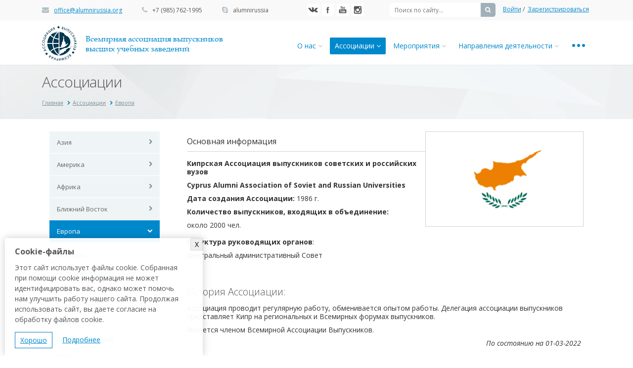

--- FILE ---
content_type: text/html; charset=UTF-8
request_url: http://m.alumnirussia.org/associations/cyprus
body_size: 26931
content:
<!DOCTYPE html><html class="  "><head>	<title>Всемирная Ассоциация Выпускников | Кипрская Ассоциация выпускников советских и российских вузов</title>	<meta name="viewport" content="width=device-width, initial-scale=1.0">	<link href='https://fonts.googleapis.com/css?family=Open+Sans:300italic,400italic,600italic,700italic,800italic,400,300,600,700,800&subset=latin,cyrillic-ext' rel='stylesheet' type='text/css'>	<meta http-equiv="Content-Type" content="text/html; charset=utf-8" />				<link rel="shortcut icon" href="/favicon.ico" type="image/x-icon" />	<!--	<link rel="apple-touch-icon" sizes="57x57" href="/favicon_57.png" />	<link rel="apple-touch-icon" sizes="72x72" href="/favicon_72.png" />	-->	<link rel="alternate" href="/news/rss/" title="Всемирная Ассоциация Выпускников Российских (советских) высших учебных заведений" type="application/rss+xml">    <meta name="google-site-verification" content="b6qDzsyg07Cmixp6EFOijlj0KaVAzKIGBs13c64hgMo" />		<link href="/css/core.min.css?v=0.0.14" type="text/css"  rel="stylesheet" />	<link href="/css/core_popup.min.css?v=0.0.14" type="text/css"  rel="stylesheet" />	<link href="/css/bootstrap.css?v=0.0.14" type="text/css"  data-template-style="true"  rel="stylesheet" />	<link href="/css/font-awesome.css?v=0.0.14" type="text/css"  data-template-style="true"  rel="stylesheet" />	<link href="/css/flexslider.css?v=0.0.14" type="text/css"  data-template-style="true"  rel="stylesheet" />	<link href="/css/jquery.fancybox.css?v=0.0.14" type="text/css"  data-template-style="true"  rel="stylesheet" />	<link href="/css/template_styles.css?v=0.0.14" type="text/css"  data-template-style="true"  rel="stylesheet" />	<link href="/css/owl.carousel.css?v=0.0.14" type="text/css"  data-template-style="true"  rel="stylesheet" />	<link href="/css/personal-area.css?v=0.0.14" type="text/css"  data-template-style="true"  rel="stylesheet" />	<link href="/css/jquery-ui.min.css?v=0.0.14" type="text/css"  rel="stylesheet" />	<link href="/css/custom.css?v=0.0.14" type="text/css"  data-template-style="true"  rel="stylesheet" />	<link href="/css/themes/color7/style.css?v=0.0.14" type="text/css"  data-template-style="true"  rel="stylesheet" />	<style>.maxwidth-theme{max-width: auto;}</style>	<style>.maxwidth-theme{max-width: 1480px;}</style>	<style>.maxwidth-theme{max-width: 1280px;}</style>	<style>.maxwidth-theme{max-width: 1140px; padding: 0 15px;}.top-slider .container{max-width: 1140px;margin: 0 0 0 -15px;}</style>	<link href="/css/responsive.css?v=0.0.14" type="text/css"  data-template-style="true"  rel="stylesheet" />	<script type="text/javascript" src="/js/main/jquery-1.8.3.min.js"></script>    <script src="//maps.googleapis.com/maps/api/js?key=AIzaSyDJXtWEbbJZA9YulUv7-UhB6J6S8sF-DDY&sensor=true"></script>    <script type="text/javascript" src="//yastatic.net/es5-shims/0.0.2/es5-shims.min.js" charset="utf-8"></script>    <script type="text/javascript" src="//yastatic.net/share2/share.js" charset="utf-8"></script>	<script type="text/javascript" src="/js/jquery.actual.min.js"></script>	<script type="text/javascript" src="/js/jquery-ui.min.js"></script>	<script type="text/javascript" src="/js/jquery.fancybox.js"></script>	<script type="text/javascript" src="/js/jquery.easing.js"></script>	<script type="text/javascript" src="/js/jquery.appear.js"></script>	<script type="text/javascript" src="/js/jquery.cookie.js"></script>	<script type="text/javascript" src="/js/plupload/plupload.full.min.js"></script>	<script type="text/javascript" src="/js/bootstrap.js"></script>	<script type="text/javascript" src="/js/jquery.flexslider-min.js"></script>	<script type="text/javascript" src="/js/jquery.validate.min.js"></script>	<script type="text/javascript" src="/js/jquery.uniform.min.js"></script>	<script type="text/javascript" src="/js/jqModal.js"></script>	<script type="text/javascript" src="/js/detectmobilebrowser.js"></script>	<script type="text/javascript" src="/js/jquery.inputmask.bundle.min.js"></script>	<script type="text/javascript" src="/js/jquery.inputmask-multi.min.js"></script>	<script type="text/javascript" src="/js/general.js?v=0.0.14"></script>	<script type="text/javascript" src="/js/jquery.mCustomScrollbar.concat.min.js"></script>	<script type="text/javascript" src="/js/owl.carousel.min.js"></script>	<script type="text/javascript" src="/js/verge.min.js"></script>	<script type="text/javascript" src="/js/start.js?v=0.0.14"></script>    <script src='//www.google.com/recaptcha/api.js'></script>		<script>      (function(i,s,o,g,r,a,m){i['GoogleAnalyticsObject']=r;i[r]=i[r]||function(){      (i[r].q=i[r].q||[]).push(arguments)},i[r].l=1*new Date();a=s.createElement(o),      m=s.getElementsByTagName(o)[0];a.async=1;a.src=g;m.parentNode.insertBefore(a,m)      })(window,document,'script','https://www.google-analytics.com/analytics.js','ga');      ga('create', 'UA-91000237-1', 'auto');      ga('send', 'pageview');    </script></head><body>	<div class="body">		<div class="body_media"></div>		<div class="top-row">			<div class="container maxwidth-theme">				<div class="row">					<div class="col-md-12">						<div class="row">							<div class="col-md-6 col-lg-5">								<div class="info-text">																		<div class="email">										<i class="icon icon-envelope"></i>										<a href="mailto:office@alumnirussia.org">office@alumnirussia.org</a>									</div>																											<div class="phone">										<i class="icon icon-phone"></i> 										<a href="tel:+7 (985) 762-1995">+7 (985) 762-1995</a>									</div>																											<div class="skype hidden-xs">										<i class="icon icon-skype"></i>										<a href="skype:alumnirussia">alumnirussia</a>									</div>																	</div>							</div>							<div class="col-lg-2 col-md-3 visible-lg visible-md">								<div class="social-icons">									<ul>																				<li class="vk"><a title="Вконтакте" target="_blank" href="http://vk.com/alumnirussia">Вконтакте</a></li>																														<li class="facebook"><a title="Facebook" target="_blank" href="https://www.facebook.com/AlumniRussia">Facebook</a></li>																				                                        										<li class="youtube"><a title="YouTube" target="_blank" href="https://www.youtube.com/c/AlumniRussia">YouTube</a></li>																																																																						<li class="instagram"><a title="Instagram" target="_blank" href="https://www.instagram.com/alumnirus">Instagram</a></li>																			</ul>								</div>							</div>							<div class="col-lg-5 col-md-3 col-sm-3 search-main ">								<div class="search visible-lg" id="title-search">									<form action="/search/result/">										<input class="search-input" id="title-search-input" type="text" placeholder="Поиск по сайту&hellip;" value=""  name="text_search" size="40" maxlength="50" autocomplete="off" />										<button class="btn-search" type="submit" name="s" value="Поиск"><i class="icon icon-search"></i></button>									</form>								</div>																	<span class="log-in">										<a href="#log-in" class="new-login"><span>Войти</span></a>&nbsp;/&nbsp;										<a href="/users/registration" class="new-reg">Зарегистрироваться</a>																	</span>															</div>						</div>					</div>				</div>			</div>		</div>		<!-- <div class="top-row">			<div class="container maxwidth-theme">				<div class="row">					<div class="col-md-12">						<div class="row">							<center><h2>Сайт работает в тестовом режиме</h2></center>						</div>					</div>				</div>			</div>		</div>-->		<header class="menu-type-1">			<div class="container maxwidth-theme">				<div class="row">					<div class="col-md-12">						<div class="row">							<div class="col-md-6 col-lg-5">								<div class="logo">									<a href="/">										<img title="Всемирная ассоциация выпускников" src="/images/logo_ru.png" alt="Всемирная ассоциация выпускников" />									</a>                                    <a href="/" class="descr">										<span class="logo-title">Всемирная ассоциация выпускников</span>										<span class="logo-description">высших учебных заведений</span>									</a>								</div>							</div>							<div class="col-md-6 col-lg-7">								<button class="btn btn-responsive-nav" data-toggle="collapse" data-target=".nav-main-collapse">									<i class="icon icon-bars"></i>								</button>							</div>						</div>					</div>				</div>			</div>			<div class="nav-main-collapse collapse">				<div class="container maxwidth-theme">					<div class="row">						<div class="col-md-12">							<div class="row">								<div class="col-md-6 col-lg-5"></div>								<div class="col-md-6 col-lg-7">									<nav class="mega-menu pull-right">										<div class="table-menu hidden-xs">											<table>												<tr>													<td class="dropdown ">														<div class="wrap">															<a title="О нас" href="/content/about/" class="dropdown-toggle">О нас&nbsp;<i class="icon icon-angle-down"></i></a>															<ul class="dropdown-menu">																<li class=" "><a title="История" href="/history/">История</a></li>																<li class=" "><a title="Уставные документы" href="/licenses/">Уставные документы</a></li>																<li class=" "><a title="Отчеты" href="/reporting/">Отчеты</a></li>																<li class=" "><a title="Реквизиты" href="/content/requisites/">Реквизиты</a></li>																<li class=" "><a title="Партнеры" href="/partners/">Партнеры</a></li>																<li class=" "><a title="Совет Ассоциации" href="/staff/">Совет Ассоциации</a></li>																<li class=" "><a title="Попечители" href="/graduate/">Попечители</a></li>																<li class=" "><a title="Скачать" href="/downloads/">Скачать</a></li>																<li class=" "><a title="Пожертвования" href="/donations/">Пожертвования</a></li>															</ul>														</div>													</td>																										<td class="dropdown active">														<div class="wrap">															<a title="Ассоциации" href="/associations/" class="dropdown-toggle">Ассоциации&nbsp;<i class="icon icon-angle-down"></i></a>																														<ul class="dropdown-menu">																																																													<li class="dropdown-submenu "><a href="/associations/1/region" title="Азия">Азия</a>																																		<ul class="dropdown-menu">																																				<li class=" "><a title="Афганистан" href="/associations/afghanistan">Афганистан</a></li>																																				<li class=" "><a title="Бангладеш (Дакка)" href="/associations/bangladesh">Бангладеш (Дакка)</a></li>																																				<li class=" "><a title="Вьетнам" href="/associations/vietnam">Вьетнам</a></li>																																				<li class=" "><a title="Индия (Нью-Дели)" href="/associations/india">Индия (Нью-Дели)</a></li>																																				<li class=" "><a title="Индонезия" href="/associations/indonesia">Индонезия</a></li>																																				<li class=" "><a title="Камбоджа" href="/associations/cambodia">Камбоджа</a></li>																																				<li class=" "><a title="Китай" href="/associations/china">Китай</a></li>																																				<li class=" "><a title="Лаос" href="/associations/friendship_society_laos_russia">Лаос</a></li>																																				<li class=" "><a title="Малайзия" href="/associations/malaysia">Малайзия</a></li>																																				<li class=" "><a title="Монголия" href="/associations/mongolia">Монголия</a></li>																																				<li class=" "><a title="Непал" href="/associations/nepal">Непал</a></li>																																				<li class=" "><a title="Пакистан" href="/associations/pakistan">Пакистан</a></li>																																				<li class=" "><a title="Таиланд" href="/associations/thailand">Таиланд</a></li>																																				<li class=" "><a title="Шри-Ланка" href="/associations/sri_lanka">Шри-Ланка</a></li>																																			</ul>																																	</li>																																<li class="dropdown-submenu "><a href="/associations/2/region" title="Америка">Америка</a>																																		<ul class="dropdown-menu">																																				<li class=" "><a title="Аргентина" href="/associations/argentina">Аргентина</a></li>																																				<li class=" "><a title="Боливия" href="/associations/bolivia">Боливия</a></li>																																				<li class=" "><a title="Бразилия" href="/associations/brazil">Бразилия</a></li>																																				<li class=" "><a title="Венесуэла" href="/associations/venezuela">Венесуэла</a></li>																																				<li class=" "><a title="Гаити" href="/associations/haiti">Гаити</a></li>																																				<li class=" "><a title="Гондурас" href="/associations/honduras">Гондурас</a></li>																																				<li class=" "><a title="Доминиканская Республика" href="/associations/dominicana">Доминиканская Республика</a></li>																																				<li class=" "><a title="Колумбия" href="/associations/columbia">Колумбия</a></li>																																				<li class=" "><a title="Коста-Рика" href="/associations/costa_rica">Коста-Рика</a></li>																																				<li class=" "><a title="Куба" href="/associations/cuba">Куба</a></li>																																				<li class=" "><a title="Никарагуа" href="/associations/nicaragua">Никарагуа</a></li>																																				<li class=" "><a title="Панама" href="/associations/panama">Панама</a></li>																																				<li class=" "><a title="Парагвай" href="/associations/paraguay">Парагвай</a></li>																																				<li class=" "><a title="Перу" href="/associations/peru">Перу</a></li>																																				<li class=" "><a title="Чили" href="/associations/chile">Чили</a></li>																																			</ul>																																	</li>																																<li class="dropdown-submenu "><a href="/associations/3/region" title="Африка">Африка</a>																																		<ul class="dropdown-menu">																																				<li class=" "><a title="Бурунди" href="/associations/burundi">Бурунди</a></li>																																				<li class=" "><a title="Гана" href="/associations/ghana">Гана</a></li>																																				<li class=" "><a title="Замбия" href="/associations/zambia">Замбия</a></li>																																				<li class=" "><a title="Кабо-Верде" href="/associations/cape_verde">Кабо-Верде</a></li>																																				<li class=" "><a title="Кения" href="/associations/kenya">Кения</a></li>																																				<li class=" "><a title="Конго (Браззавиль)" href="/associations/congo">Конго (Браззавиль)</a></li>																																				<li class=" "><a title="Кот-д’Ивуар" href="/associations/cote_divoire">Кот-д’Ивуар</a></li>																																				<li class=" "><a title="Мавритания" href="/associations/mauritania">Мавритания</a></li>																																				<li class=" "><a title="Мадагаскар" href="/associations/madagascar">Мадагаскар</a></li>																																				<li class=" "><a title="Мали" href="/associations/mali">Мали</a></li>																																				<li class=" "><a title="Намибия" href="/associations/namibia">Намибия</a></li>																																				<li class=" "><a title="Нигерия" href="/associations/nigeria">Нигерия</a></li>																																				<li class=" "><a title="Руанда" href="/associations/rwanda">Руанда</a></li>																																				<li class=" "><a title="Сенегал" href="/associations/senegal">Сенегал</a></li>																																				<li class=" "><a title="Судан" href="/associations/sudan">Судан</a></li>																																				<li class=" "><a title="Танзания" href="/associations/tanzania">Танзания</a></li>																																				<li class=" "><a title="Уганда" href="/associations/uganda">Уганда</a></li>																																				<li class=" "><a title="ЮАР" href="/associations/south_africa">ЮАР</a></li>																																			</ul>																																	</li>																																<li class="dropdown-submenu "><a href="/associations/4/region" title="Ближний Восток">Ближний Восток</a>																																		<ul class="dropdown-menu">																																				<li class=" "><a title="Алжир" href="/associations/algeria">Алжир</a></li>																																				<li class=" "><a title="Египет" href="/associations/egypt">Египет</a></li>																																				<li class=" "><a title="Иордания" href="/associations/jordania">Иордания</a></li>																																				<li class=" "><a title="Ирак" href="/associations/iraq">Ирак</a></li>																																				<li class=" "><a title="Иран" href="/associations/iran">Иран</a></li>																																				<li class=" "><a title="Йемен" href="/associations/yemen">Йемен</a></li>																																				<li class=" "><a title="Ливан" href="/associations/lebanon">Ливан</a></li>																																				<li class=" "><a title="Ливан (Палестина)" href="/associations/palestine_libanon">Ливан (Палестина)</a></li>																																				<li class=" "><a title="Марокко" href="/associations/morocco">Марокко</a></li>																																				<li class=" "><a title="Палестина" href="/associations/palestine">Палестина</a></li>																																				<li class=" "><a title="Сирия" href="/associations/syria">Сирия</a></li>																																				<li class=" "><a title="Тунис" href="/associations/tunis">Тунис</a></li>																																			</ul>																																	</li>																																<li class="dropdown-submenu "><a href="/associations/5/region" title="Европа">Европа</a>																																		<ul class="dropdown-menu">																																				<li class=" "><a title="Болгария" href="/associations/bulgaria">Болгария</a></li>																																				<li class=" "><a title="Германия (Берлин)" href="/associations/germany_berlin">Германия (Берлин)</a></li>																																				<li class=" "><a title="Греция" href="/associations/greece">Греция</a></li>																																				<li class=" "><a title="Грузия" href="/associations/georgia">Грузия</a></li>																																				<li class=" "><a title="Дания" href="/associations/denmark">Дания</a></li>																																				<li class=" "><a title="Испания (Мадрид)" href="/associations/spain_mad">Испания (Мадрид)</a></li>																																				<li class=" "><a title="Кипр" href="/associations/cyprus">Кипр</a></li>																																				<li class=" "><a title="Мальта" href="/associations/malta">Мальта</a></li>																																				<li class=" "><a title="Нидерланды" href="/associations/gaaga">Нидерланды</a></li>																																				<li class=" "><a title="Польша (Люблин)" href="/associations/poland_lublin">Польша (Люблин)</a></li>																																				<li class=" "><a title="Сербия" href="/associations/serbia">Сербия</a></li>																																				<li class=" "><a title="Словакия" href="/associations/slovakia">Словакия</a></li>																																				<li class=" "><a title="Финляндия" href="/associations/finland">Финляндия</a></li>																																				<li class=" "><a title="Чехия" href="/associations/czech">Чехия</a></li>																																				<li class=" "><a title="Швеция" href="/associations/chile_sweden">Швеция</a></li>																																			</ul>																																	</li>																																<li class="dropdown-submenu "><a href="/associations/6/region" title="СНГ">СНГ</a>																																		<ul class="dropdown-menu">																																				<li class=" "><a title="Азербайджан" href="/associations/azerbaijan">Азербайджан</a></li>																																				<li class=" "><a title="Армения" href="/associations/armenia">Армения</a></li>																																				<li class=" "><a title="Беларусь" href="/associations/belarus">Беларусь</a></li>																																				<li class=" "><a title="Казахстан" href="/associations/kaznu">Казахстан</a></li>																																				<li class=" "><a title="Казахстан" href="/associations/kazakhstan">Казахстан</a></li>																																				<li class=" "><a title="Казахстан (КзАВРВ)" href="/associations/kazakhstan_kzavrv">Казахстан (КзАВРВ)</a></li>																																				<li class=" "><a title="Кыргызстан" href="/associations/kyrgyzstan">Кыргызстан</a></li>																																				<li class=" "><a title="Молдова" href="/associations/moldova">Молдова</a></li>																																				<li class=" "><a title="Узбекистан" href="/associations/uzbekistan">Узбекистан</a></li>																																				<li class=" "><a title="Украина" href="/associations/ukraine">Украина</a></li>																																			</ul>																																	</li>																																<li class="dropdown-submenu "><a href="/associations/7/region" title="Россия">Россия</a>																																		<ul class="dropdown-menu">																																				<li class=" "><a title="Архангельск" href="/associations/narfu">Архангельск</a></li>																																				<li class=" "><a title="Барнаул" href="/associations/asu">Барнаул</a></li>																																				<li class=" "><a title="Белгород" href="/associations/alumnibsu">Белгород</a></li>																																				<li class=" "><a title="Владивосток" href="/associations/dalrybvtuz">Владивосток</a></li>																																				<li class=" "><a title="Волгоград" href="/associations/volggmu">Волгоград</a></li>																																				<li class=" "><a title="Вологда" href="/associations/vogu">Вологда</a></li>																																				<li class=" "><a title="г.о. Кинель (Самарская область)" href="/associations/ssaa">г.о. Кинель (Самарская область)</a></li>																																				<li class=" "><a title="Екатеринбург" href="/associations/usue">Екатеринбург</a></li>																																				<li class=" "><a title="Екатеринбург" href="/associations/usurt">Екатеринбург</a></li>																																				<li class=" "><a title="Казань" href="/associations/kai">Казань</a></li>																																				<li class=" "><a title="Казань" href="/associations/kpfu">Казань</a></li>																																				<li class=" "><a title="Красноярск" href="/associations/sfu_kras">Красноярск</a></li>																																				<li class=" "><a title="Красноярск" href="/associations/kgtu_alumni">Красноярск</a></li>																																				<li class=" "><a title="Москва" href="/associations/alumni_rea">Москва</a></li>																																				<li class=" "><a title="Москва" href="/associations/vshb">Москва</a></li>																																				<li class=" "><a title="Москва" href="/associations/mgup">Москва</a></li>																																				<li class=" "><a title="Москва" href="/associations/aovrguk">Москва</a></li>																																				<li class=" "><a title="Москва" href="/associations/alumnifa">Москва</a></li>																																				<li class=" "><a title="Москва" href="/associations/msal">Москва</a></li>																																				<li class=" "><a title="Москва" href="/associations/sgap">Москва</a></li>																																				<li class=" "><a title="Москва" href="/associations/sechenov">Москва</a></li>																																				<li class=" "><a title="Москва" href="/associations/msmsu">Москва</a></li>																																				<li class=" "><a title="Москва" href="/associations/chem_msu">Москва</a></li>																																				<li class=" "><a title="Москва" href="/associations/kadrez">Москва</a></li>																																				<li class=" "><a title="Москва" href="/associations/alumni_hse">Москва</a></li>																																				<li class=" "><a title="Москва" href="/associations/miet">Москва</a></li>																																				<li class=" "><a title="Москва" href="/associations/privlaw">Москва</a></li>																																				<li class=" "><a title="Москва" href="/associations/mgimo">Москва</a></li>																																				<li class=" "><a title="Новосибирск" href="/associations/alumninsu">Новосибирск</a></li>																																				<li class=" "><a title="Новосибирск" href="/associations/nstu">Новосибирск</a></li>																																				<li class=" "><a title="Новосибирск" href="/associations/sputnik">Новосибирск</a></li>																																				<li class=" "><a title="Новосибирск" href="/associations/sibguti">Новосибирск</a></li>																																				<li class=" "><a title="о. Русский (Владивостокский городской округ)" href="/associations/dvfu">о. Русский (Владивостокский городской округ)</a></li>																																				<li class=" "><a title="Омск" href="/associations/omgtu">Омск</a></li>																																				<li class=" "><a title="Омск" href="/associations/sibadi">Омск</a></li>																																				<li class=" "><a title="Пермь" href="/associations/pstu">Пермь</a></li>																																				<li class=" "><a title="Ростов-на-Дону" href="/associations/donstu">Ростов-на-Дону</a></li>																																				<li class=" "><a title="Ростов-на-Дону" href="/associations/sfedu">Ростов-на-Дону</a></li>																																				<li class=" "><a title="Самара" href="/associations/ssau">Самара</a></li>																																				<li class=" "><a title="Санкт-Петербург" href="/associations/alumni_unecon">Санкт-Петербург</a></li>																																				<li class=" "><a title="Санкт-Петербург" href="/associations/spbu">Санкт-Петербург</a></li>																																				<li class=" "><a title="Санкт-Петербург" href="/associations/voenmeh_spb">Санкт-Петербург</a></li>																																				<li class=" "><a title="Санкт-Петербург" href="/associations/spbpu">Санкт-Петербург</a></li>																																				<li class=" "><a title="Смоленск" href="/associations/sbmpei">Смоленск</a></li>																																				<li class=" "><a title="Ставрополь" href="/associations/ncfu">Ставрополь</a></li>																																				<li class=" "><a title="Сургут" href="/associations/surgu">Сургут</a></li>																																				<li class=" "><a title="Тамбов" href="/associations/tsutmb">Тамбов</a></li>																																				<li class=" "><a title="Тольятти" href="/associations/tltsu">Тольятти</a></li>																																				<li class=" "><a title="Томск" href="/associations/tpu">Томск</a></li>																																				<li class=" "><a title="Томск" href="/associations/tusur">Томск</a></li>																																				<li class=" "><a title="Томск" href="/associations/tsuab">Томск</a></li>																																				<li class=" "><a title="Уфа" href="/associations/ugntu">Уфа</a></li>																																				<li class=" "><a title="Челябинск" href="/associations/csu">Челябинск</a></li>																																				<li class=" "><a title="Энгельс (Саратовская область)" href="/associations/sgtu">Энгельс (Саратовская область)</a></li>																																			</ul>																																	</li>																															</ul>																													</div>													</td>                                                    													<td class="dropdown ">														<div class="wrap">															<a title="Мероприятия" href="/events/" class="dropdown-toggle">Мероприятия&nbsp;<i class="icon icon-angle-down"></i></a>																														<ul class="dropdown-menu">																																																													<li class="dropdown-submenu "><a href="/events/2025/year" title="2025">2025</a>																																		<ul class="dropdown-menu">																																				<li class=" "><a title="Международный форум выпускников" href="/events/forum2025">Международный форум выпускников</a></li>																																			</ul>																																	</li>																																<li class="dropdown-submenu "><a href="/events/2022/year" title="2022">2022</a>																																		<ul class="dropdown-menu">																																				<li class=" "><a title="Международный образовательно-культурный форум  «Русская литература в Латинской Америке: идеи и ценности для будущего мира»" href="/events/gavana2022">Международный образовательно-культурный форум  «Русская литература в Латинской Америке: идеи и ценности для будущего мира»</a></li>																																				<li class=" "><a title="Региональный Форум (встреча) иностранных выпускников России на Кубе" href="/events/forum_cuba">Региональный Форум (встреча) иностранных выпускников России на Кубе</a></li>																																				<li class=" "><a title="Международный молодежный форум «Евразия Global»" href="/events/eurasiaglobal2022">Международный молодежный форум «Евразия Global»</a></li>																																				<li class=" "><a title="Молодёжный общественный форум Россия – Африка" href="/events/rayof_2022">Молодёжный общественный форум Россия – Африка</a></li>																																				<li class=" "><a title="Международный онлайн-фестиваль День России «Празднуем вместе!»" href="/events/russia_day_2022">Международный онлайн-фестиваль День России «Празднуем вместе!»</a></li>																																				<li class=" "><a title="Национальный конгресс с международным участием «Здоровые дети-будущее страны»" href="/events/healthy_children2022">Национальный конгресс с международным участием «Здоровые дети-будущее страны»</a></li>																																				<li class=" "><a title="Форум «Россия и Ирак: гуманитарное сотрудничество в XXI веке»" href="/events/russia_and_iraq">Форум «Россия и Ирак: гуманитарное сотрудничество в XXI веке»</a></li>																																				<li class=" "><a title="XI Международная научно-практическая конференция «Молодежь и будущее: профессиональная и личностная самореализация»" href="/events/youth_and_the_future_professional_and_personal_self_realization2022">XI Международная научно-практическая конференция «Молодежь и будущее: профессиональная и личностная самореализация»</a></li>																																			</ul>																																	</li>																																<li class="dropdown-submenu "><a href="/events/2021/year" title="2021">2021</a>																																		<ul class="dropdown-menu">																																				<li class=" "><a title="XVIII–й МЕЖДУНАРОДНЫЙ МОЛОДЕЖНЫЙ НАУЧНЫЙ И ЭКОЛОГИЧЕСКИЙ ФОРУМ СТРАН БАЛТИЙСКОГО РЕГИОНА "ЭКОБАЛТИКА"" href="/events/ecobaltica2021">XVIII–й МЕЖДУНАРОДНЫЙ МОЛОДЕЖНЫЙ НАУЧНЫЙ И ЭКОЛОГИЧЕСКИЙ ФОРУМ СТРАН БАЛТИЙСКОГО РЕГИОНА "ЭКОБАЛТИКА"</a></li>																																				<li class=" "><a title="Форум выпускников российских и советских педагогических вузов «Alma mater – педагогический»" href="/events/alma_mater_pedagogicheskiy">Форум выпускников российских и советских педагогических вузов «Alma mater – педагогический»</a></li>																																				<li class=" "><a title="Конференция: «Отчуждение или сотрудничество? Ожидания от германо-российского диалога»" href="/events/konferentsiya_otchuzhdenie_ili_sotrudnichestvo_ozhidaniya_ot_germano_rossijskogo_dialoga">Конференция: «Отчуждение или сотрудничество? Ожидания от германо-российского диалога»</a></li>																																				<li class=" "><a title="Международный конкурс «ФЕЙЕРВЕРК НОВОГОДНИХ ИГРУШЕК»" href="/events/fejerverk_novogodnih_igrushek">Международный конкурс «ФЕЙЕРВЕРК НОВОГОДНИХ ИГРУШЕК»</a></li>																																				<li class=" "><a title="Международный образовательный форум единства иностранных выпускников белорусских (советских) ВУЗов и стран СНГ в г.Минске" href="/events/cis_countries_forum">Международный образовательный форум единства иностранных выпускников белорусских (советских) ВУЗов и стран СНГ в г.Минске</a></li>																																				<li class=" "><a title="Международный молодежный форум «Евразия Global»" href="/events/eurasiaglobal">Международный молодежный форум «Евразия Global»</a></li>																																				<li class=" "><a title="Международный онлайн-фестиваль День России «Празднуем вместе!»" href="/events/russia_day_2021">Международный онлайн-фестиваль День России «Празднуем вместе!»</a></li>																																				<li class=" "><a title="Национальный конгресс с международным участием «Здоровые дети-будущее страны»" href="/events/52">Национальный конгресс с международным участием «Здоровые дети-будущее страны»</a></li>																																				<li class=" "><a title="II Уральский форум иностранных студентов и выпускников «URAL FEST»" href="/events/uralfest">II Уральский форум иностранных студентов и выпускников «URAL FEST»</a></li>																																				<li class=" "><a title="Всероссийский конкурс «Моя страна – моя Россия»" href="/events/moyastrana">Всероссийский конкурс «Моя страна – моя Россия»</a></li>																																				<li class=" "><a title="X Международная научно-практическая конференция «Молодежь и будущее: профессиональная и  личностная самореализация»" href="/events/youth_and_the_future_professional_and_personal_self_realization">X Международная научно-практическая конференция «Молодежь и будущее: профессиональная и  личностная самореализация»</a></li>																																				<li class=" "><a title="XVII Международная олимпиада по русскому языку" href="/events/48">XVII Международная олимпиада по русскому языку</a></li>																																			</ul>																																	</li>																																<li class="dropdown-submenu "><a href="/events/2020/year" title="2020">2020</a>																																		<ul class="dropdown-menu">																																				<li class=" "><a title="Образовательный онлайн-марафон «Актуальная Россия»" href="/events/actualrussia">Образовательный онлайн-марафон «Актуальная Россия»</a></li>																																				<li class=" "><a title="Молодежный Российско-Африканский Общественный Форум" href="/events/rayof">Молодежный Российско-Африканский Общественный Форум</a></li>																																				<li class=" "><a title="Всероссийский конкурс киносценариев" href="/events/scenariykino">Всероссийский конкурс киносценариев</a></li>																																				<li class=" "><a title="II Российско-Африканский общественный форум 2020" href="/events/raof2020">II Российско-Африканский общественный форум 2020</a></li>																																				<li class=" "><a title="Национальный конгресс с международным участием «Здоровые дети-будущее страны»" href="/events/medseminar2020">Национальный конгресс с международным участием «Здоровые дети-будущее страны»</a></li>																																				<li class=" "><a title="БРЮССЕЛЬСКИЙ ДИАЛОГ-2020" href="/events/bryusselskii_dialog">БРЮССЕЛЬСКИЙ ДИАЛОГ-2020</a></li>																																				<li class=" "><a title="Международный проект Бизнес-инкубатор «Предприниматель-WBA 2020»" href="/events/wba2020">Международный проект Бизнес-инкубатор «Предприниматель-WBA 2020»</a></li>																																				<li class=" "><a title="Форум "Евразия Global"" href="/events/forumeurasia">Форум "Евразия Global"</a></li>																																				<li class=" "><a title="Международный фестиваль «Дни военно-исторического кино»" href="/events/dvikfest">Международный фестиваль «Дни военно-исторического кино»</a></li>																																				<li class=" "><a title="Всероссийский молодежный фотоконкурс «ЛИЦА РОССИИ-2020»" href="/events/faces_of_russia_2020">Всероссийский молодежный фотоконкурс «ЛИЦА РОССИИ-2020»</a></li>																																				<li class=" "><a title="Международный онлайн-фестиваль Дню России «Празднуем вместе!»" href="/events/russia_day">Международный онлайн-фестиваль Дню России «Празднуем вместе!»</a></li>																																				<li class=" "><a title="Международный марафон «Песни Великой Победы»" href="/events/greatvictorysongs">Международный марафон «Песни Великой Победы»</a></li>																																				<li class=" "><a title="ЕВРОПЕЙСКИЙ ФОРУМ ВЫПУСКНИКОВ СПбПУ в Берлине 2020" href="/events/polytech_days_in_berlin_2020">ЕВРОПЕЙСКИЙ ФОРУМ ВЫПУСКНИКОВ СПбПУ в Берлине 2020</a></li>																																			</ul>																																	</li>																																<li class="dropdown-submenu "><a href="/events/2019/year" title="2019">2019</a>																																		<ul class="dropdown-menu">																																				<li class=" "><a title="Региональный Форум (встреча) иностранных выпускников России в Лаосе" href="/events/asia_laos">Региональный Форум (встреча) иностранных выпускников России в Лаосе</a></li>																																				<li class=" "><a title="Уральский форум иностранных студентов и выпускников 2019" href="/events/ural_fest">Уральский форум иностранных студентов и выпускников 2019</a></li>																																				<li class=" "><a title="САММИТ И ЭКОНОМИЧЕСКИЙ ФОРУМ РОССИЯ — АФРИКА" href="/events/summit_russia_africa">САММИТ И ЭКОНОМИЧЕСКИЙ ФОРУМ РОССИЯ — АФРИКА</a></li>																																				<li class=" "><a title="XVI–й международный молодежный научный и экологический форум для стран балтийского региона "ЭКОБАЛТИКА"" href="/events/ecobaltica">XVI–й международный молодежный научный и экологический форум для стран балтийского региона "ЭКОБАЛТИКА"</a></li>																																				<li class=" "><a title="ВСЕРОССИЙСКИЙ ФОРУМ «ТРАДИЦИОННЫЕ СЕМЕЙНЫЕ ЦЕННОСТИ В МОЛОДЕЖНОЙ СРЕДЕ»" href="/events/traditional_family_values_in_youth_environment">ВСЕРОССИЙСКИЙ ФОРУМ «ТРАДИЦИОННЫЕ СЕМЕЙНЫЕ ЦЕННОСТИ В МОЛОДЕЖНОЙ СРЕДЕ»</a></li>																																				<li class=" "><a title="Региональная встреча иностранных выпускников России в Сербии" href="/events/europe_serbia">Региональная встреча иностранных выпускников России в Сербии</a></li>																																				<li class=" "><a title="Национальный конгресс с международным участием «Здоровые дети — будущее страны»" href="/events/healthy_children">Национальный конгресс с международным участием «Здоровые дети — будущее страны»</a></li>																																				<li class=" "><a title="Региональный Форум (встреча) иностранных выпускников России в Ливане (Сирии)" href="/events/lebanon">Региональный Форум (встреча) иностранных выпускников России в Ливане (Сирии)</a></li>																																			</ul>																																	</li>																																<li class="dropdown-submenu "><a href="/events/2018/year" title="2018">2018</a>																																		<ul class="dropdown-menu">																																				<li class=" "><a title="Российско-Африканский общественный форум" href="/events/raf">Российско-Африканский общественный форум</a></li>																																				<li class=" "><a title="Форум выпускников советских и российских вузов государств-участников СНГ" href="/events/forum_stran_sng">Форум выпускников советских и российских вузов государств-участников СНГ</a></li>																																				<li class=" "><a title="Форум иностранных студентов и выпускников российских вузов – 2018" href="/events/forum_inostrannih_studentov_i_vipusknikov_2018">Форум иностранных студентов и выпускников российских вузов – 2018</a></li>																																				<li class=" "><a title="Европейский форум выпускников советских и российских вузов 2018" href="/events/cyprus">Европейский форум выпускников советских и российских вузов 2018</a></li>																																				<li class=" "><a title="Европейский Форум выпускников 2018 "Энергия" - Ресурсы, технологии и социальные изменения" href="/events/14">Европейский Форум выпускников 2018 "Энергия" - Ресурсы, технологии и социальные изменения</a></li>																																			</ul>																																	</li>																																<li class="dropdown-submenu "><a href="/events/2017/year" title="2017">2017</a>																																		<ul class="dropdown-menu">																																				<li class=" "><a title="Форум иностранных выпускников - 2017" href="/events/forum_inostrannih_vipusknikov_2017">Форум иностранных выпускников - 2017</a></li>																																				<li class=" "><a title="Европейский форум выпускников – «Forum2017: Сетевой мир сегодня и завтра»." href="/events/9">Европейский форум выпускников – «Forum2017: Сетевой мир сегодня и завтра».</a></li>																																			</ul>																																	</li>																																<li class="dropdown-submenu "><a href="/events/2016/year" title="2016">2016</a>																																		<ul class="dropdown-menu">																																				<li class=" "><a title="IX Всеарабская встреча иностранных выпускников российских и советских вузов в Иордании" href="/events/8">IX Всеарабская встреча иностранных выпускников российских и советских вузов в Иордании</a></li>																																				<li class=" "><a title="Международный гуманитарный форум «25 лет СНГ: взаимопонимание, сотрудничество, развитие»" href="/events/7">Международный гуманитарный форум «25 лет СНГ: взаимопонимание, сотрудничество, развитие»</a></li>																																				<li class=" "><a title="IV Каспийский форум иностранных студентов и выпускников 2-5 октября 2016 года" href="/events/5">IV Каспийский форум иностранных студентов и выпускников 2-5 октября 2016 года</a></li>																																				<li class=" "><a title="II Образовательный форум иностранных выпускников стран СНГ (советских) вузов" href="/events/4">II Образовательный форум иностранных выпускников стран СНГ (советских) вузов</a></li>																																			</ul>																																	</li>																																<li class="dropdown-submenu "><a href="/events/2015/year" title="2015">2015</a>																																		<ul class="dropdown-menu">																																				<li class=" "><a title="Форум иностранных выпускников российских вузов – 2015" href="/events/forum_inostrannih_vipusknikov_rossiyskih_vuzov__2015">Форум иностранных выпускников российских вузов – 2015</a></li>																																			</ul>																																	</li>																																<li class="dropdown-submenu "><a href="/events/2014/year" title="2014">2014</a>																																		<ul class="dropdown-menu">																																				<li class=" "><a title="Форум иностранных выпускников российских вузов – 2014" href="/events/forum_2014">Форум иностранных выпускников российских вузов – 2014</a></li>																																			</ul>																																	</li>																															</ul>																													</div>													</td>                                                                                                        													<td class="dropdown ">														<div class="wrap">															<a title="Направления деятельности" href="/services/" class="dropdown-toggle">Направления деятельности&nbsp;<i class="icon icon-angle-down"></i></a>																														<ul class="dropdown-menu">                                                                <li class="">                                                                    <a href="/services/alumni_film">Выпускники России</a>                                                                </li>																																<li >																																			<a href="/services/MRMcenter" title="Международный ресурсный медиацентр">Международный ресурсный медиацентр</a>																																																		</li>																																<li class="dropdown-submenu ">																																			<a href="/services/7/category" title="Научные журналы, Книги">Научные журналы, Книги</a>																																																			<ul class="dropdown-menu">																																				<li class=" "><a title="Научно-технический журнал «Научные вести технических восточных университетов»" href="/services/11">Научно-технический журнал «Научные вести технических восточных университетов»</a></li>																																				<li class=" "><a title="Код слова. Введение в универсальный этимологический словарь. 1001 слово" href="/services/15">Код слова. Введение в универсальный этимологический словарь. 1001 слово</a></li>																																			</ul>																																	</li>																																<li class="dropdown-submenu ">																																			<a href="/services/5/category" title="Обучение в России">Обучение в России</a>																																																			<ul class="dropdown-menu">																																				<li class=" "><a title="Профстажировки 2.0" href="/services/professional_training">Профстажировки 2.0</a></li>																																				<li class=" "><a title="Правила поступления в 2021/2022 учебном году" href="/services/58">Правила поступления в 2021/2022 учебном году</a></li>																																				<li class=" "><a title="Онлайн-изучение РКИ в Институте Пушкина" href="/services/russian_as_a_foreign_language">Онлайн-изучение РКИ в Институте Пушкина</a></li>																																				<li class=" "><a title="Обучение в России за счет бюджетных ассигнований" href="/services/obuchenie_v_rossii">Обучение в России за счет бюджетных ассигнований</a></li>																																				<li class=" "><a title="Учиться в России престижно и выгодно" href="/services/10">Учиться в России престижно и выгодно</a></li>																																				<li class=" "><a title="«Национальная платформа открытого образования»" href="/services/openedu">«Национальная платформа открытого образования»</a></li>																																				<li class=" "><a title=""ЭдьюРу". Обучение в России" href="/services/19">"ЭдьюРу". Обучение в России</a></li>																																				<li class=" "><a title="Учите русский язык" href="/services/learn_russian_language">Учите русский язык</a></li>																																				<li class=" "><a title=""Универсариум" - Открытая система электронного образования" href="/services/universarium">"Универсариум" - Открытая система электронного образования</a></li>																																			</ul>																																	</li>																																<li class="dropdown-submenu ">																																			<a href="/services/1/category" title="Путешествия">Путешествия</a>																																																			<ul class="dropdown-menu">																																				<li class=" "><a title="Alumni Travel - Путешествия для выпускников" href="/services/alumnitravel">Alumni Travel - Путешествия для выпускников</a></li>																																				<li class=" "><a title="Гостиница «Салют» 4*, Москва" href="/services/hotelsalut">Гостиница «Салют» 4*, Москва</a></li>																																			</ul>																																	</li>																																<li class="dropdown-submenu ">																																			<a href="/services/2/category" title="Детский и молодежный отдых в России">Детский и молодежный отдых в России</a>																																																			<ul class="dropdown-menu">																																				<li class=" "><a title="Артек - центр международной детской дипломатии" href="/services/artek">Артек - центр международной детской дипломатии</a></li>																																				<li class=" "><a title="ДОЛ "Ювента"" href="/services/dol_yuventa">ДОЛ "Ювента"</a></li>																																				<li class=" "><a title="Открываем Россию вместе" href="/services/discover_russia">Открываем Россию вместе</a></li>																																				<li class=" "><a title="ПАНСИОНАТ "ВОЛНА ПАРК"" href="/services/volna_park">ПАНСИОНАТ "ВОЛНА ПАРК"</a></li>																																				<li class=" "><a title="Детские лагеря в ЭТНОМИРе" href="/services/detskie_lageryav_etnomire">Детские лагеря в ЭТНОМИРе</a></li>																																			</ul>																																	</li>																																<li class="dropdown-submenu ">																																			<a href="/services/3/category" title="Консультационные услуги">Консультационные услуги</a>																																																			<ul class="dropdown-menu">																																				<li class=" "><a title="Международная программа «Миссия Добро»" href="/services/dobro">Международная программа «Миссия Добро»</a></li>																																				<li class=" "><a title="Консультации по грантовой поддержке НКО" href="/services/21">Консультации по грантовой поддержке НКО</a></li>																																				<li class=" "><a title="Для высших учебных заведений" href="/services/24">Для высших учебных заведений</a></li>																																				<li class=" "><a title="Для некоммерческих организаций" href="/services/23">Для некоммерческих организаций</a></li>																																				<li class=" "><a title="Консультации по юридическим вопросам (100 вопросов НКО)" href="/services/consultant">Консультации по юридическим вопросам (100 вопросов НКО)</a></li>																																				<li class=" "><a title="Семинар, тренинг" href="/services/seminar_trening">Семинар, тренинг</a></li>																																				<li class=" "><a title="Методические рекомендации по набору иностранных студентов в российские вузы" href="/services/marketing_research">Методические рекомендации по набору иностранных студентов в российские вузы</a></li>																																			</ul>																																	</li>																																<li class="dropdown-submenu ">																																			<a href="/services/9/category" title="Конкурсы, олимпиады, конференции">Конкурсы, олимпиады, конференции</a>																																																			<ul class="dropdown-menu">																																				<li class=" "><a title="Международная научно-практическая конференция «Вопросы русского языка в юридических делах и процедурах»" href="/services/russian_language_issues_in_legal_matters_and_procedures">Международная научно-практическая конференция «Вопросы русского языка в юридических делах и процедурах»</a></li>																																				<li class=" "><a title="Международный онлайн-мастер-класс для преподавателей РКИ" href="/services/master_klass_po_fonetike_russkogo_yazyka">Международный онлайн-мастер-класс для преподавателей РКИ</a></li>																																				<li class=" "><a title="Русский язык в Узбекистане — конкурс" href="/services/russian_language_in_uzbekistan">Русский язык в Узбекистане — конкурс</a></li>																																			</ul>																																	</li>																																<li class="dropdown-submenu ">																																			<a href="/services/10/category" title="Лучший вуз страны">Лучший вуз страны</a>																																																			<ul class="dropdown-menu">																																				<li class=" "><a title="Информация о проекте" href="/services/university">Информация о проекте</a></li>																																				<li class=" "><a title="РГСАИ" href="/services/rgsai">РГСАИ</a></li>																																				<li class=" "><a title="ВАВТ" href="/services/vavt">ВАВТ</a></li>																																				<li class=" "><a title="ВГТУ" href="/services/vgtu">ВГТУ</a></li>																																				<li class=" "><a title="МТУСИ" href="/services/mtuci">МТУСИ</a></li>																																				<li class=" "><a title="МГУПП" href="/services/mgupp">МГУПП</a></li>																																				<li class=" "><a title="МГОУ" href="/services/mgou">МГОУ</a></li>																																				<li class=" "><a title="ВГУВТ" href="/services/vsuwt">ВГУВТ</a></li>																																				<li class=" "><a title="ТюмГУ" href="/services/utmn">ТюмГУ</a></li>																																				<li class=" "><a title="МПГУ" href="/services/mpgu">МПГУ</a></li>																																				<li class=" "><a title="Финансовый университет" href="/services/fa">Финансовый университет</a></li>																																				<li class=" "><a title="ННГУ" href="/services/unn">ННГУ</a></li>																																				<li class=" "><a title="ВШЭ" href="/services/hse">ВШЭ</a></li>																																				<li class=" "><a title="РосНОУ" href="/services/rosnou">РосНОУ</a></li>																																				<li class=" "><a title="ДВФУ" href="/services/dvfu">ДВФУ</a></li>																																				<li class=" "><a title="КГТУ" href="/services/kgtu">КГТУ</a></li>																																				<li class=" "><a title="ГУМРФ" href="/services/gumrf">ГУМРФ</a></li>																																				<li class=" "><a title="МИСиС" href="/services/misis">МИСиС</a></li>																																				<li class=" "><a title="Самарский университет" href="/services/ssau">Самарский университет</a></li>																																				<li class=" "><a title="ЮУрГУ" href="/services/susu">ЮУрГУ</a></li>																																				<li class=" "><a title="РГУФКСМиТ" href="/services/rgufk">РГУФКСМиТ</a></li>																																				<li class=" "><a title="Дипломатическая академия МИД России" href="/services/dipacademy">Дипломатическая академия МИД России</a></li>																																			</ul>																																	</li>																															</ul>																													</div>													</td>                                                    													<!--<td class="">														<div class="wrap">															<a title="Участники" href="/content/participants/" class="">Участники</a>														</div>													</td>-->													<td class="">														<div class="wrap">															<a title="Контакты" href="/content/contacts/" class="">Контакты</a>														</div>													</td>													<td class="dropdown js-dropdown nosave" style="display:none;">														<div class="wrap">															<a class="dropdown-toggle more-items" href="#">																<span>...</span>															</a>															<ul class="dropdown-menu">															</ul>														</div>													</td>												</tr>											</table>										</div>										<ul class="nav nav-pills responsive-menu" id="mainMenu">											<li class="dropdown ">												<a title="О нас" href="/content/about/" class="dropdown-toggle">О нас&nbsp;<i class="icon icon-angle-down"></i></a>												<ul class="dropdown-menu">													<li class=" "><a title="История" href="/history/">История</a></li>													<li class=" "><a title="Уставные документы" href="/licenses/">Уставные документы</a></li>													<li class=" "><a title="Отчеты" href="/reporting/">Отчеты</a></li>													<li class=" "><a title="Реквизиты" href="/content/requisites/">Реквизиты</a></li>													<li class=" "><a title="Партнеры" href="/partners/">Партнеры</a></li>													<li class=" "><a title="Совет Ассоциации" href="/staff/">Совет Ассоциации</a></li>													<li class=" "><a title="Попечители" href="/graduate/">Попечители</a></li>                                                    <li class=" "><a title="Скачать" href="/downloads/">Скачать</a></li>                                                    <li class=" "><a title="Пожертвования" href="/donations/">Пожертвования</a></li>												</ul>											</li>                                            											<li class="dropdown active">												<a title="Ассоциации" href="/associations/" class="dropdown-toggle">Ассоциации&nbsp;<i class="icon icon-angle-down"></i></a>																								<ul class="dropdown-menu">																																																							<li class="dropdown-submenu "><a href="/associations/1/region" title="Азия">Азия</a>																												<ul class="dropdown-menu">																														<li class=" "><a title="Ассоциация афганских выпускников вузов стран СНГ" href="/associations/afghanistan">Афганистан</a></li>																														<li class=" "><a title="Ассоциация советских выпускников в Бангладеш" href="/associations/bangladesh">Бангладеш (Дакка)</a></li>																														<li class=" "><a title="Ассоциация вьетнамских выпускников учебных заведений бывшего советского союза (Винакорвуз)" href="/associations/vietnam">Вьетнам</a></li>																														<li class=" "><a title="Делийская ассоциация выпускников советских (российских) учебных заведений (Нью-Дели)" href="/associations/india">Индия (Нью-Дели)</a></li>																														<li class=" "><a title="Ассоциация индонезийских выпускников советских и российских вузов «ИНСАН наука»" href="/associations/indonesia">Индонезия</a></li>																														<li class=" "><a title="Ассоциация выпускников зарубежных вузов в Камбодже “Лиди Кхмер”" href="/associations/cambodia">Камбоджа</a></li>																														<li class=" "><a title="Китайская Ассоциация выпускников  бывшего советского союза и СНГ (КАВС)" href="/associations/china">Китай</a></li>																														<li class=" "><a title="Общество Дружбы Лаос-Россия" href="/associations/friendship_society_laos_russia">Лаос</a></li>																														<li class=" "><a title="Малазийская Ассоциация выпускников российских и советских вузов" href="/associations/malaysia">Малайзия</a></li>																														<li class=" "><a title="Монгольская ассоциация выпускников советских и российских учебных заведений "МАВСУЗ"" href="/associations/mongolia">Монголия</a></li>																														<li class=" "><a title="Клуб Друзей «Mitra Kunj»" href="/associations/nepal">Непал</a></li>																														<li class=" "><a title="Ассоциация пакистанских выпускников вузов России и других стран СНГ (APGRCIS)" href="/associations/pakistan">Пакистан</a></li>																														<li class=" "><a title="Ассоциация Выпускников Советских и Российских Вузов из Таиланда" href="/associations/thailand">Таиланд</a></li>																														<li class=" "><a title="Ассоциация Шри-Ланкийских выпускников вузов социалистических стран" href="/associations/sri_lanka">Шри-Ланка</a></li>																													</ul>																											</li>																										<li class="dropdown-submenu "><a href="/associations/2/region" title="Америка">Америка</a>																												<ul class="dropdown-menu">																														<li class=" "><a title="Аргентинская ассоциация выпускников-профессионалов вузов СССР - РФ" href="/associations/argentina">Аргентина</a></li>																														<li class=" "><a title="Боливийская ассоциация выпускников учебных заведений России и бывшего СССР" href="/associations/bolivia">Боливия</a></li>																														<li class=" "><a title="Ассоциация выпускников Бразилии" href="/associations/brazil">Бразилия</a></li>																														<li class=" "><a title="РедВенРус-Венесуэльская Сеть Выпускников Российских и Советских Вузов" href="/associations/venezuela">Венесуэла</a></li>																														<li class=" "><a title="​Ассоциация гаитянских выпускников России и бывшего СССР" href="/associations/haiti">Гаити</a></li>																														<li class=" "><a title="Гондурасская ассоциация выпускников" href="/associations/honduras">Гондурас</a></li>																														<li class=" "><a title="Доминиканская ассоциация выпускников России, Восточной Европы, Центральной Азии и Кубы" href="/associations/dominicana">Доминиканская Республика</a></li>																														<li class=" "><a title="Колумбийская ассоциация выпускников вузов России, восточной Европы, Центральной Азии и Кубы (ACER-SOYUZ)" href="/associations/columbia">Колумбия</a></li>																														<li class=" "><a title="Культурная гражданская Ассоциация выпускников Коста-Рика - Россия" href="/associations/costa_rica">Коста-Рика</a></li>																														<li class=" "><a title="Ассоциация кубинских выпускников советских и российских вузов" href="/associations/cuba">Куба</a></li>																														<li class=" "><a title="Ассоциация предпринимателей выпускников советских вузов «Анепеу»" href="/associations/nicaragua">Никарагуа</a></li>																														<li class=" "><a title="Панамская Ассоциация профессионалов выпускников вузов России" href="/associations/panama">Панама</a></li>																														<li class=" "><a title="Объединение выпускников учебных заведений советского союза из Парагвая, Уругвая и Аргентины" href="/associations/paraguay">Парагвай</a></li>																														<li class=" "><a title="Ассоциация выпускников российских/советских университетов «APEGRU»" href="/associations/peru">Перу</a></li>																														<li class=" "><a title="Объединение выпускников советских и российских вузов в Чили" href="/associations/chile">Чили</a></li>																													</ul>																											</li>																										<li class="dropdown-submenu "><a href="/associations/3/region" title="Африка">Африка</a>																												<ul class="dropdown-menu">																														<li class=" "><a title="Ассоциация бурундийских выпускников бывшего СССР и РФ" href="/associations/burundi">Бурунди</a></li>																														<li class=" "><a title="Ассоциация ганских выпускников советских учебных заведений (СОТГГА)" href="/associations/ghana">Гана</a></li>																														<li class=" "><a title="Ассоциация выпускников российских вузов в Замбии ЗАМРУСС" href="/associations/zambia">Замбия</a></li>																														<li class=" "><a title="Ассоциация выпускников советских и российских вузов из Кабо-Верде "Дружба"" href="/associations/cape_verde">Кабо-Верде</a></li>																														<li class=" "><a title="Союз кенийских выпускников России и СНГ" href="/associations/kenya">Кения</a></li>																														<li class=" "><a title="Клуб выпускников России в Республике Конго" href="/associations/congo">Конго (Браззавиль)</a></li>																														<li class=" "><a title="Ассоциация ивуарских выпускников советских и российских вузов" href="/associations/cote_divoire">Кот-д’Ивуар</a></li>																														<li class=" "><a title="Мавританская Ассоциация выпускников России и стран бывшего Советского Союза (МАВР (CCCP))" href="/associations/mauritania">Мавритания</a></li>																														<li class=" "><a title="Общество малагасийских студентов и стажеров из советского союза (ААЕСМЮС)" href="/associations/madagascar">Мадагаскар</a></li>																														<li class=" "><a title="Ассоциация малийцев, обучавшихся в советском союзе" href="/associations/mali">Мали</a></li>																														<li class=" "><a title="Ассоциация выпускников российских и советских вузов в Намибии" href="/associations/namibia">Намибия</a></li>																														<li class=" "><a title="Нигерийская Ассоциация выпускников российских вузов "Союзник"" href="/associations/nigeria">Нигерия</a></li>																														<li class=" "><a title="Ассоциация руандийских выпускников российский (советских) вузов" href="/associations/rwanda">Руанда</a></li>																														<li class=" "><a title="Ассоциация выпускников советских и российских вузов в Сенегале" href="/associations/senegal">Сенегал</a></li>																														<li class=" "><a title="Суданская Ассоциация выпускников советских и российских вузов" href="/associations/sudan">Судан</a></li>																														<li class=" "><a title="Ассоциация танзанийских выпускников российских (советских) вузов «Союз»" href="/associations/tanzania">Танзания</a></li>																														<li class=" "><a title="Ассоциация угандийских выпускников вузов бывшего СССР "Союз-Онлайн"" href="/associations/uganda">Уганда</a></li>																														<li class=" "><a title="Ассоциация «Землячество»" href="/associations/south_africa">ЮАР</a></li>																													</ul>																											</li>																										<li class="dropdown-submenu "><a href="/associations/4/region" title="Ближний Восток">Ближний Восток</a>																												<ul class="dropdown-menu">																														<li class=" "><a title="Национальная ассоциация алжирских выпускников вузов России и других стран СНГ" href="/associations/algeria">Алжир</a></li>																														<li class=" "><a title="Египетская ассоциация выпускников советских и российских вузов" href="/associations/egypt">Египет</a></li>																														<li class=" "><a title="Клуб иорданских выпускников университетов и институтов бывшего СССР им. Ибн Сина" href="/associations/jordania">Иордания</a></li>																														<li class=" "><a title="Иракская ассоциация выпускников вузов СССР и РФ" href="/associations/iraq">Ирак</a></li>																														<li class=" "><a title="Ассоциация выпускников высших учебных заведении России и стран СНГ в Иране" href="/associations/iran">Иран</a></li>																														<li class=" "><a title="Ассоциация поддержки выпускников России и бывшего Советского Союза в Йемене" href="/associations/yemen">Йемен</a></li>																														<li class=" "><a title="Ассоциация выпускников ВУЗов СССР в Ливане" href="/associations/lebanon">Ливан</a></li>																														<li class=" "><a title="Палестинская ассоциация выпускников советских и российских вузов в Ливане" href="/associations/palestine_libanon">Ливан (Палестина)</a></li>																														<li class=" "><a title="Марокканская ассоциация выпускников университетов и институтов бывшего Советского Союза (AMLUIS)" href="/associations/morocco">Марокко</a></li>																														<li class=" "><a title="Палестинская ассоциация выпускников ВУЗов России и СНГ" href="/associations/palestine">Палестина</a></li>																														<li class=" "><a title="Сирийская ассоциация выпускников российских и советских вузов" href="/associations/syria">Сирия</a></li>																														<li class=" "><a title="Тунисская ассоциация выпускников советских вузов, институтов и университетов" href="/associations/tunis">Тунис</a></li>																													</ul>																											</li>																										<li class="dropdown-submenu "><a href="/associations/5/region" title="Европа">Европа</a>																												<ul class="dropdown-menu">																														<li class=" "><a title="Общество учившихся и специализировавшихся в Рoccии и СНГ им. Найдена Герова" href="/associations/bulgaria">Болгария</a></li>																														<li class=" "><a title="Германская ассоциация выпускников российских вузов" href="/associations/germany_berlin">Германия (Берлин)</a></li>																														<li class=" "><a title="Общество выпускников вузов СССР, России и других постсоветских стран в Греции" href="/associations/greece">Греция</a></li>																														<li class=" "><a title="Грузинская ассоциация выпускников вузов стран СНГ и Европы" href="/associations/georgia">Грузия</a></li>																														<li class=" "><a title="Cоюз выпускников российских университетов в Дании" href="/associations/denmark">Дания</a></li>																														<li class=" "><a title="Ассоциация выпускников российских и советских вузов «АЭЛЕРУС»" href="/associations/spain_mad">Испания (Мадрид)</a></li>																														<li class=" "><a title="Кипрская Ассоциация выпускников советских и российских вузов" href="/associations/cyprus">Кипр</a></li>																														<li class=" "><a title="Ассоциация выпускников российских (советских) вузов в Республике Мальта" href="/associations/malta">Мальта</a></li>																														<li class=" "><a title="Ассоциация выпускников российских (советских) ВУЗов в Нидерландах" href="/associations/gaaga">Нидерланды</a></li>																														<li class=" "><a title="Ассоциация выпускников Санкт-Петербургских вузов в Польше" href="/associations/poland_lublin">Польша (Люблин)</a></li>																														<li class=" "><a title="Ассоциация студентов и выпускников Российских и советских Университетов в Сербии " href="/associations/serbia">Сербия</a></li>																														<li class=" "><a title="Словацкая ассоциация выпускников российских и советских вузов" href="/associations/slovakia">Словакия</a></li>																														<li class=" "><a title="Финская ассоциация выпускников советских вузов" href="/associations/finland">Финляндия</a></li>																														<li class=" "><a title="Чешская Ассоциация выпускников российских (советских) вузов" href="/associations/czech">Чехия</a></li>																														<li class=" "><a title="Чилийская Ассоциация выпускников российских вузов в Швеции "Дружба"" href="/associations/chile_sweden">Швеция</a></li>																													</ul>																											</li>																										<li class="dropdown-submenu "><a href="/associations/6/region" title="СНГ">СНГ</a>																												<ul class="dropdown-menu">																														<li class=" "><a title="Азербайджанская ассоциация выпускников российских (советских) ВУЗов «RAMMAA»" href="/associations/azerbaijan">Азербайджан</a></li>																														<li class=" "><a title="Объединение выпускников вузов России (СССР) в Армении" href="/associations/armenia">Армения</a></li>																														<li class=" "><a title="Международная ассоциация выпускников вузов в Республике Беларусь (МАВВУЗ)" href="/associations/belarus">Беларусь</a></li>																														<li class=" "><a title="Ассоциация выпускников Казахского национального университета имени аль-Фараби" href="/associations/kaznu">Казахстан</a></li>																														<li class=" "><a title="Ассоциация казахстанских выпускников и друзей УДН-РУДН" href="/associations/kazakhstan">Казахстан</a></li>																														<li class=" "><a title="Казахстанская ассоциация выпускников российских вузов (КзАВРВ)" href="/associations/kazakhstan_kzavrv">Казахстан (КзАВРВ)</a></li>																														<li class=" "><a title="Ассоциация выпускников российских вузов в Кыргызстане" href="/associations/kyrgyzstan">Кыргызстан</a></li>																														<li class=" "><a title="Ассоциация выпускников российских учебных заведений в республике Молдова" href="/associations/moldova">Молдова</a></li>																														<li class=" "><a title="Республиканское негосударственное общественное объединение узбекистанцев, выпускников Российских высших учебных заведений" href="/associations/uzbekistan">Узбекистан</a></li>																														<li class=" "><a title="Международная ассоциация выпускников высших учебных заведений Украины" href="/associations/ukraine">Украина</a></li>																													</ul>																											</li>																										<li class="dropdown-submenu "><a href="/associations/7/region" title="Россия">Россия</a>																												<ul class="dropdown-menu">																														<li class=" "><a title="Ассоциация выпускников Северного (Арктического) федерального университета имени М.В. Ломоносова" href="/associations/narfu">Архангельск</a></li>																														<li class=" "><a title="Ассоциация выпускников Алтайского государственного университета" href="/associations/asu">Барнаул</a></li>																														<li class=" "><a title="Ассоциация выпускников Белгородского государственного национального исследовательского университета" href="/associations/alumnibsu">Белгород</a></li>																														<li class=" "><a title="Ассоциация выпускников Дальневосточного государственного технического рыбохозяйственного университета" href="/associations/dalrybvtuz">Владивосток</a></li>																														<li class=" "><a title="Ассоциация выпускников ВолгГМУ" href="/associations/volggmu">Волгоград</a></li>																														<li class=" "><a title="Ассоциация выпускников Вологодского государственного университета" href="/associations/vogu">Вологда</a></li>																														<li class=" "><a title="Ассоциация выпускников Самарской ГСХА" href="/associations/ssaa">г.о. Кинель (Самарская область)</a></li>																														<li class=" "><a title="Ассоциация выпускников УрГЭУ-СИНХ" href="/associations/usue">Екатеринбург</a></li>																														<li class=" "><a title="Ассоциация выпускников УЭМИИТ-УРГУПС" href="/associations/usurt">Екатеринбург</a></li>																														<li class=" "><a title="Ассоциация Выпускников Казанского авиационного института – государственного технического университета имени А. Н. Туполева" href="/associations/kai">Казань</a></li>																														<li class=" "><a title="Ассоциация выпускников Юридического факультета Казанского Федерального университета" href="/associations/kpfu">Казань</a></li>																														<li class=" "><a title="Ассоциация выпускников Сибирского федерального университета" href="/associations/sfu_kras">Красноярск</a></li>																														<li class=" "><a title="Ассоциация выпускников Красноярского государственного технического университета" href="/associations/kgtu_alumni">Красноярск</a></li>																														<li class=" "><a title="Ассоциация выпускников Российского экономического университета им. Г.В. Плеханова" href="/associations/alumni_rea">Москва</a></li>																														<li class=" "><a title="Ассоциации выпускников Высшей школы бизнеса МГУ" href="/associations/vshb">Москва</a></li>																														<li class=" "><a title="Ассоциация Выпускников и Друзей МГУП имени Ивана Федорова" href="/associations/mgup">Москва</a></li>																														<li class=" "><a title="Ассоциация Обучающихся и Выпускников РГУ им. А.Н. Косыгина" href="/associations/aovrguk">Москва</a></li>																														<li class=" "><a title="​Ассоциация выпускников Финансового университета при Правительстве РФ" href="/associations/alumnifa">Москва</a></li>																														<li class=" "><a title="Содружество выпускников Московского государственного юридического университета имени О.Е. Кутафина" href="/associations/msal">Москва</a></li>																														<li class=" "><a title="Ассоциация Выпускников Саратовской государственной академии права - Саратовского юридического института" href="/associations/sgap">Москва</a></li>																														<li class=" "><a title="Ассоциация выпускников Первого Московского государственного медицинского университета имени И.М. Сеченова" href="/associations/sechenov">Москва</a></li>																														<li class=" "><a title="Ассоциация "Содружество Выпускников Ммси-Мгмсу"" href="/associations/msmsu">Москва</a></li>																														<li class=" "><a title="Ассоциация выпускников Химического факультета МГУ им.М.В.Ломоносова" href="/associations/chem_msu">Москва</a></li>																														<li class=" "><a title="Ассоциация участников и выпускников программы подготовки резерва управленческих кадров РАНХиГС" href="/associations/kadrez">Москва</a></li>																														<li class=" "><a title="Центр по работе с выпускниками НИУ Высшая школа экономики" href="/associations/alumni_hse">Москва</a></li>																														<li class=" "><a title="Ассоциация Выпускников Московского института электронной техники" href="/associations/miet">Москва</a></li>																														<li class=" "><a title="Ассоциация выпускников Российской школы частного права" href="/associations/privlaw">Москва</a></li>																														<li class=" "><a title="Ассоциация выпускников МГИМО" href="/associations/mgimo">Москва</a></li>																														<li class=" "><a title="Ассоциация выпускников Новосибирского государственного университета “Союз НГУ”" href="/associations/alumninsu">Новосибирск</a></li>																														<li class=" "><a title="Региональная общественная организация “Ассоциация выпускников НГТУ-НЭТИ”" href="/associations/nstu">Новосибирск</a></li>																														<li class=" "><a title="Ассоциация выпускников СИУ-СибАГС «Спутник»" href="/associations/sputnik">Новосибирск</a></li>																														<li class=" "><a title="Ассоциация выпускников НЭИС-СибГУТИ" href="/associations/sibguti">Новосибирск</a></li>																														<li class=" "><a title="Ассоциация выпускников Дальневосточного федерального университета" href="/associations/dvfu">о. Русский (Владивостокский городской округ)</a></li>																														<li class=" "><a title="Ассоциация выпускников Омского государственного технического университета" href="/associations/omgtu">Омск</a></li>																														<li class=" "><a title="Ассоциация Выпускников Сибирского государственного автомобильно-дорожного университета" href="/associations/sibadi">Омск</a></li>																														<li class=" "><a title="Ассоциация выпускников Пермского национального исследовательского политехнического университета" href="/associations/pstu">Пермь</a></li>																														<li class=" "><a title="Ассоциация выпускников Донского государственного технического университета" href="/associations/donstu">Ростов-на-Дону</a></li>																														<li class=" "><a title="Ассоциация выпускников ЮФУ" href="/associations/sfedu">Ростов-на-Дону</a></li>																														<li class=" "><a title="Ассоциация выпускников Самарского государственного университета" href="/associations/ssau">Самара</a></li>																														<li class=" "><a title="Ассоциация выпускников Санкт-Петербургского государственного экономического университета" href="/associations/alumni_unecon">Санкт-Петербург</a></li>																														<li class=" "><a title="Ассоциация выпускников Санкт-Петербургского государственного университета" href="/associations/spbu">Санкт-Петербург</a></li>																														<li class=" "><a title="Ассоциация выпускников Ленинградского военно-механического института – Ленинградского механического института – Балтийского государственного технического университета "Военмех" (ЛВМИ – ЛМИ – БГТУ "Военмех")" href="/associations/voenmeh_spb">Санкт-Петербург</a></li>																														<li class=" "><a title="Ассоциация выпускников и друзей СПбПУ" href="/associations/spbpu">Санкт-Петербург</a></li>																														<li class=" "><a title="Ассоциация выпускников Смоленского филиала Московского Энергетического Института" href="/associations/sbmpei">Смоленск</a></li>																														<li class=" "><a title="Ассоциация выпускников Северо-Кавказского федерального университета" href="/associations/ncfu">Ставрополь</a></li>																														<li class=" "><a title="Ассоциация выпускников Сургутского государственного университета" href="/associations/surgu">Сургут</a></li>																														<li class=" "><a title="Ассоциация Выпускников Тамбовского государственного университета имени Г.Р. Державина" href="/associations/tsutmb">Тамбов</a></li>																														<li class=" "><a title="Ассоциация Выпускников и Партнёров ТПИ - ТФСГПУ - ТГУ" href="/associations/tltsu">Тольятти</a></li>																														<li class=" "><a title="Ассоциация выпускников Томского политехнического университета" href="/associations/tpu">Томск</a></li>																														<li class=" "><a title="Ассоциация выпускников Томского государственного университета систем управления и радиоэлектроники" href="/associations/tusur">Томск</a></li>																														<li class=" "><a title="Ассоциации выпускников Томский государственный архитектурно-строительный университет" href="/associations/tsuab">Томск</a></li>																														<li class=" "><a title="Ассоциация выпускников Уфимского государственного нефтяного технического университета" href="/associations/ugntu">Уфа</a></li>																														<li class=" "><a title="Ассоциация выпускников Челябинского государственного университета" href="/associations/csu">Челябинск</a></li>																														<li class=" "><a title="Ассоциация выпускников Энгельсского технологического института (филиала) СГТУ им. Гагарина Ю.А." href="/associations/sgtu">Энгельс (Саратовская область)</a></li>																													</ul>																											</li>																									</ul>																							</li>                                            											<li class="dropdown ">												<a title="Мероприятия" href="/events/" class="dropdown-toggle">Мероприятия&nbsp;<i class="icon icon-angle-down"></i></a>																								<ul class="dropdown-menu">																																																							<li class="dropdown-submenu "><a href="/events/2025/year" title="2025">2025</a>																												<ul class="dropdown-menu">																														<li class=" "><a title="Международный форум выпускников" href="/events/forum2025">Международный форум выпускников</a></li>																													</ul>																											</li>																										<li class="dropdown-submenu "><a href="/events/2022/year" title="2022">2022</a>																												<ul class="dropdown-menu">																														<li class=" "><a title="Международный образовательно-культурный форум  «Русская литература в Латинской Америке: идеи и ценности для будущего мира»" href="/events/gavana2022">Международный образовательно-культурный форум  «Русская литература в Латинской Америке: идеи и ценности для будущего мира»</a></li>																														<li class=" "><a title="Региональный Форум (встреча) иностранных выпускников России на Кубе" href="/events/forum_cuba">Региональный Форум (встреча) иностранных выпускников России на Кубе</a></li>																														<li class=" "><a title="Международный молодежный форум «Евразия Global»" href="/events/eurasiaglobal2022">Международный молодежный форум «Евразия Global»</a></li>																														<li class=" "><a title="Молодёжный общественный форум Россия – Африка" href="/events/rayof_2022">Молодёжный общественный форум Россия – Африка</a></li>																														<li class=" "><a title="Международный онлайн-фестиваль День России «Празднуем вместе!»" href="/events/russia_day_2022">Международный онлайн-фестиваль День России «Празднуем вместе!»</a></li>																														<li class=" "><a title="Национальный конгресс с международным участием «Здоровые дети-будущее страны»" href="/events/healthy_children2022">Национальный конгресс с международным участием «Здоровые дети-будущее страны»</a></li>																														<li class=" "><a title="Форум «Россия и Ирак: гуманитарное сотрудничество в XXI веке»" href="/events/russia_and_iraq">Форум «Россия и Ирак: гуманитарное сотрудничество в XXI веке»</a></li>																														<li class=" "><a title="XI Международная научно-практическая конференция «Молодежь и будущее: профессиональная и личностная самореализация»" href="/events/youth_and_the_future_professional_and_personal_self_realization2022">XI Международная научно-практическая конференция «Молодежь и будущее: профессиональная и личностная самореализация»</a></li>																													</ul>																											</li>																										<li class="dropdown-submenu "><a href="/events/2021/year" title="2021">2021</a>																												<ul class="dropdown-menu">																														<li class=" "><a title="XVIII–й МЕЖДУНАРОДНЫЙ МОЛОДЕЖНЫЙ НАУЧНЫЙ И ЭКОЛОГИЧЕСКИЙ ФОРУМ СТРАН БАЛТИЙСКОГО РЕГИОНА "ЭКОБАЛТИКА"" href="/events/ecobaltica2021">XVIII–й МЕЖДУНАРОДНЫЙ МОЛОДЕЖНЫЙ НАУЧНЫЙ И ЭКОЛОГИЧЕСКИЙ ФОРУМ СТРАН БАЛТИЙСКОГО РЕГИОНА "ЭКОБАЛТИКА"</a></li>																														<li class=" "><a title="Форум выпускников российских и советских педагогических вузов «Alma mater – педагогический»" href="/events/alma_mater_pedagogicheskiy">Форум выпускников российских и советских педагогических вузов «Alma mater – педагогический»</a></li>																														<li class=" "><a title="Конференция: «Отчуждение или сотрудничество? Ожидания от германо-российского диалога»" href="/events/konferentsiya_otchuzhdenie_ili_sotrudnichestvo_ozhidaniya_ot_germano_rossijskogo_dialoga">Конференция: «Отчуждение или сотрудничество? Ожидания от германо-российского диалога»</a></li>																														<li class=" "><a title="Международный конкурс «ФЕЙЕРВЕРК НОВОГОДНИХ ИГРУШЕК»" href="/events/fejerverk_novogodnih_igrushek">Международный конкурс «ФЕЙЕРВЕРК НОВОГОДНИХ ИГРУШЕК»</a></li>																														<li class=" "><a title="Международный образовательный форум единства иностранных выпускников белорусских (советских) ВУЗов и стран СНГ в г.Минске" href="/events/cis_countries_forum">Международный образовательный форум единства иностранных выпускников белорусских (советских) ВУЗов и стран СНГ в г.Минске</a></li>																														<li class=" "><a title="Международный молодежный форум «Евразия Global»" href="/events/eurasiaglobal">Международный молодежный форум «Евразия Global»</a></li>																														<li class=" "><a title="Международный онлайн-фестиваль День России «Празднуем вместе!»" href="/events/russia_day_2021">Международный онлайн-фестиваль День России «Празднуем вместе!»</a></li>																														<li class=" "><a title="Национальный конгресс с международным участием «Здоровые дети-будущее страны»" href="/events/52">Национальный конгресс с международным участием «Здоровые дети-будущее страны»</a></li>																														<li class=" "><a title="II Уральский форум иностранных студентов и выпускников «URAL FEST»" href="/events/uralfest">II Уральский форум иностранных студентов и выпускников «URAL FEST»</a></li>																														<li class=" "><a title="Всероссийский конкурс «Моя страна – моя Россия»" href="/events/moyastrana">Всероссийский конкурс «Моя страна – моя Россия»</a></li>																														<li class=" "><a title="X Международная научно-практическая конференция «Молодежь и будущее: профессиональная и  личностная самореализация»" href="/events/youth_and_the_future_professional_and_personal_self_realization">X Международная научно-практическая конференция «Молодежь и будущее: профессиональная и  личностная самореализация»</a></li>																														<li class=" "><a title="XVII Международная олимпиада по русскому языку" href="/events/48">XVII Международная олимпиада по русскому языку</a></li>																													</ul>																											</li>																										<li class="dropdown-submenu "><a href="/events/2020/year" title="2020">2020</a>																												<ul class="dropdown-menu">																														<li class=" "><a title="Образовательный онлайн-марафон «Актуальная Россия»" href="/events/actualrussia">Образовательный онлайн-марафон «Актуальная Россия»</a></li>																														<li class=" "><a title="Молодежный Российско-Африканский Общественный Форум" href="/events/rayof">Молодежный Российско-Африканский Общественный Форум</a></li>																														<li class=" "><a title="Всероссийский конкурс киносценариев" href="/events/scenariykino">Всероссийский конкурс киносценариев</a></li>																														<li class=" "><a title="II Российско-Африканский общественный форум 2020" href="/events/raof2020">II Российско-Африканский общественный форум 2020</a></li>																														<li class=" "><a title="Национальный конгресс с международным участием «Здоровые дети-будущее страны»" href="/events/medseminar2020">Национальный конгресс с международным участием «Здоровые дети-будущее страны»</a></li>																														<li class=" "><a title="БРЮССЕЛЬСКИЙ ДИАЛОГ-2020" href="/events/bryusselskii_dialog">БРЮССЕЛЬСКИЙ ДИАЛОГ-2020</a></li>																														<li class=" "><a title="Международный проект Бизнес-инкубатор «Предприниматель-WBA 2020»" href="/events/wba2020">Международный проект Бизнес-инкубатор «Предприниматель-WBA 2020»</a></li>																														<li class=" "><a title="Форум "Евразия Global"" href="/events/forumeurasia">Форум "Евразия Global"</a></li>																														<li class=" "><a title="Международный фестиваль «Дни военно-исторического кино»" href="/events/dvikfest">Международный фестиваль «Дни военно-исторического кино»</a></li>																														<li class=" "><a title="Всероссийский молодежный фотоконкурс «ЛИЦА РОССИИ-2020»" href="/events/faces_of_russia_2020">Всероссийский молодежный фотоконкурс «ЛИЦА РОССИИ-2020»</a></li>																														<li class=" "><a title="Международный онлайн-фестиваль Дню России «Празднуем вместе!»" href="/events/russia_day">Международный онлайн-фестиваль Дню России «Празднуем вместе!»</a></li>																														<li class=" "><a title="Международный марафон «Песни Великой Победы»" href="/events/greatvictorysongs">Международный марафон «Песни Великой Победы»</a></li>																														<li class=" "><a title="ЕВРОПЕЙСКИЙ ФОРУМ ВЫПУСКНИКОВ СПбПУ в Берлине 2020" href="/events/polytech_days_in_berlin_2020">ЕВРОПЕЙСКИЙ ФОРУМ ВЫПУСКНИКОВ СПбПУ в Берлине 2020</a></li>																													</ul>																											</li>																										<li class="dropdown-submenu "><a href="/events/2019/year" title="2019">2019</a>																												<ul class="dropdown-menu">																														<li class=" "><a title="Региональный Форум (встреча) иностранных выпускников России в Лаосе" href="/events/asia_laos">Региональный Форум (встреча) иностранных выпускников России в Лаосе</a></li>																														<li class=" "><a title="Уральский форум иностранных студентов и выпускников 2019" href="/events/ural_fest">Уральский форум иностранных студентов и выпускников 2019</a></li>																														<li class=" "><a title="САММИТ И ЭКОНОМИЧЕСКИЙ ФОРУМ РОССИЯ — АФРИКА" href="/events/summit_russia_africa">САММИТ И ЭКОНОМИЧЕСКИЙ ФОРУМ РОССИЯ — АФРИКА</a></li>																														<li class=" "><a title="XVI–й международный молодежный научный и экологический форум для стран балтийского региона "ЭКОБАЛТИКА"" href="/events/ecobaltica">XVI–й международный молодежный научный и экологический форум для стран балтийского региона "ЭКОБАЛТИКА"</a></li>																														<li class=" "><a title="ВСЕРОССИЙСКИЙ ФОРУМ «ТРАДИЦИОННЫЕ СЕМЕЙНЫЕ ЦЕННОСТИ В МОЛОДЕЖНОЙ СРЕДЕ»" href="/events/traditional_family_values_in_youth_environment">ВСЕРОССИЙСКИЙ ФОРУМ «ТРАДИЦИОННЫЕ СЕМЕЙНЫЕ ЦЕННОСТИ В МОЛОДЕЖНОЙ СРЕДЕ»</a></li>																														<li class=" "><a title="Региональная встреча иностранных выпускников России в Сербии" href="/events/europe_serbia">Региональная встреча иностранных выпускников России в Сербии</a></li>																														<li class=" "><a title="Национальный конгресс с международным участием «Здоровые дети — будущее страны»" href="/events/healthy_children">Национальный конгресс с международным участием «Здоровые дети — будущее страны»</a></li>																														<li class=" "><a title="Региональный Форум (встреча) иностранных выпускников России в Ливане (Сирии)" href="/events/lebanon">Региональный Форум (встреча) иностранных выпускников России в Ливане (Сирии)</a></li>																													</ul>																											</li>																										<li class="dropdown-submenu "><a href="/events/2018/year" title="2018">2018</a>																												<ul class="dropdown-menu">																														<li class=" "><a title="Российско-Африканский общественный форум" href="/events/raf">Российско-Африканский общественный форум</a></li>																														<li class=" "><a title="Форум выпускников советских и российских вузов государств-участников СНГ" href="/events/forum_stran_sng">Форум выпускников советских и российских вузов государств-участников СНГ</a></li>																														<li class=" "><a title="Форум иностранных студентов и выпускников российских вузов – 2018" href="/events/forum_inostrannih_studentov_i_vipusknikov_2018">Форум иностранных студентов и выпускников российских вузов – 2018</a></li>																														<li class=" "><a title="Европейский форум выпускников советских и российских вузов 2018" href="/events/cyprus">Европейский форум выпускников советских и российских вузов 2018</a></li>																														<li class=" "><a title="Европейский Форум выпускников 2018 "Энергия" - Ресурсы, технологии и социальные изменения" href="/events/14">Европейский Форум выпускников 2018 "Энергия" - Ресурсы, технологии и социальные изменения</a></li>																													</ul>																											</li>																										<li class="dropdown-submenu "><a href="/events/2017/year" title="2017">2017</a>																												<ul class="dropdown-menu">																														<li class=" "><a title="Форум иностранных выпускников - 2017" href="/events/forum_inostrannih_vipusknikov_2017">Форум иностранных выпускников - 2017</a></li>																														<li class=" "><a title="Европейский форум выпускников – «Forum2017: Сетевой мир сегодня и завтра»." href="/events/9">Европейский форум выпускников – «Forum2017: Сетевой мир сегодня и завтра».</a></li>																													</ul>																											</li>																										<li class="dropdown-submenu "><a href="/events/2016/year" title="2016">2016</a>																												<ul class="dropdown-menu">																														<li class=" "><a title="IX Всеарабская встреча иностранных выпускников российских и советских вузов в Иордании" href="/events/8">IX Всеарабская встреча иностранных выпускников российских и советских вузов в Иордании</a></li>																														<li class=" "><a title="Международный гуманитарный форум «25 лет СНГ: взаимопонимание, сотрудничество, развитие»" href="/events/7">Международный гуманитарный форум «25 лет СНГ: взаимопонимание, сотрудничество, развитие»</a></li>																														<li class=" "><a title="IV Каспийский форум иностранных студентов и выпускников 2-5 октября 2016 года" href="/events/5">IV Каспийский форум иностранных студентов и выпускников 2-5 октября 2016 года</a></li>																														<li class=" "><a title="II Образовательный форум иностранных выпускников стран СНГ (советских) вузов" href="/events/4">II Образовательный форум иностранных выпускников стран СНГ (советских) вузов</a></li>																													</ul>																											</li>																										<li class="dropdown-submenu "><a href="/events/2015/year" title="2015">2015</a>																												<ul class="dropdown-menu">																														<li class=" "><a title="Форум иностранных выпускников российских вузов – 2015" href="/events/forum_inostrannih_vipusknikov_rossiyskih_vuzov__2015">Форум иностранных выпускников российских вузов – 2015</a></li>																													</ul>																											</li>																										<li class="dropdown-submenu "><a href="/events/2014/year" title="2014">2014</a>																												<ul class="dropdown-menu">																														<li class=" "><a title="Форум иностранных выпускников российских вузов – 2014" href="/events/forum_2014">Форум иностранных выпускников российских вузов – 2014</a></li>																													</ul>																											</li>																									</ul>																							</li>                                                                                        											<li class="dropdown ">												<a title="Направления деятельности" href="/services/" class="dropdown-toggle">Направления деятельности&nbsp;<i class="icon icon-angle-down"></i></a>																								<ul class="dropdown-menu">                                                    <li class=" ">                                                        <a href="/services/alumni_film">Выпускники России</a>                                                    </li>																										<li >																													<a href="/services/MRMcenter" title="Международный ресурсный медиацентр">Международный ресурсный медиацентр</a>																																									</li>																										<li class="dropdown-submenu ">																													<a href="/services/7/category" title="Научные журналы, Книги">Научные журналы, Книги</a>																																										<ul class="dropdown-menu">																														<li class=" "><a title="Научно-технический журнал «Научные вести технических восточных университетов»" href="/services/11">Научно-технический журнал «Научные вести технических восточных университетов»</a></li>																														<li class=" "><a title="Код слова. Введение в универсальный этимологический словарь. 1001 слово" href="/services/15">Код слова. Введение в универсальный этимологический словарь. 1001 слово</a></li>																													</ul>																											</li>																										<li class="dropdown-submenu ">																													<a href="/services/5/category" title="Обучение в России">Обучение в России</a>																																										<ul class="dropdown-menu">																														<li class=" "><a title="Профстажировки 2.0" href="/services/professional_training">Профстажировки 2.0</a></li>																														<li class=" "><a title="Правила поступления в 2021/2022 учебном году" href="/services/58">Правила поступления в 2021/2022 учебном году</a></li>																														<li class=" "><a title="Онлайн-изучение РКИ в Институте Пушкина" href="/services/russian_as_a_foreign_language">Онлайн-изучение РКИ в Институте Пушкина</a></li>																														<li class=" "><a title="Обучение в России за счет бюджетных ассигнований" href="/services/obuchenie_v_rossii">Обучение в России за счет бюджетных ассигнований</a></li>																														<li class=" "><a title="Учиться в России престижно и выгодно" href="/services/10">Учиться в России престижно и выгодно</a></li>																														<li class=" "><a title="«Национальная платформа открытого образования»" href="/services/openedu">«Национальная платформа открытого образования»</a></li>																														<li class=" "><a title=""ЭдьюРу". Обучение в России" href="/services/19">"ЭдьюРу". Обучение в России</a></li>																														<li class=" "><a title="Учите русский язык" href="/services/learn_russian_language">Учите русский язык</a></li>																														<li class=" "><a title=""Универсариум" - Открытая система электронного образования" href="/services/universarium">"Универсариум" - Открытая система электронного образования</a></li>																													</ul>																											</li>																										<li class="dropdown-submenu ">																													<a href="/services/1/category" title="Путешествия">Путешествия</a>																																										<ul class="dropdown-menu">																														<li class=" "><a title="Alumni Travel - Путешествия для выпускников" href="/services/alumnitravel">Alumni Travel - Путешествия для выпускников</a></li>																														<li class=" "><a title="Гостиница «Салют» 4*, Москва" href="/services/hotelsalut">Гостиница «Салют» 4*, Москва</a></li>																													</ul>																											</li>																										<li class="dropdown-submenu ">																													<a href="/services/2/category" title="Детский и молодежный отдых в России">Детский и молодежный отдых в России</a>																																										<ul class="dropdown-menu">																														<li class=" "><a title="Артек - центр международной детской дипломатии" href="/services/artek">Артек - центр международной детской дипломатии</a></li>																														<li class=" "><a title="ДОЛ "Ювента"" href="/services/dol_yuventa">ДОЛ "Ювента"</a></li>																														<li class=" "><a title="Открываем Россию вместе" href="/services/discover_russia">Открываем Россию вместе</a></li>																														<li class=" "><a title="ПАНСИОНАТ "ВОЛНА ПАРК"" href="/services/volna_park">ПАНСИОНАТ "ВОЛНА ПАРК"</a></li>																														<li class=" "><a title="Детские лагеря в ЭТНОМИРе" href="/services/detskie_lageryav_etnomire">Детские лагеря в ЭТНОМИРе</a></li>																													</ul>																											</li>																										<li class="dropdown-submenu ">																													<a href="/services/3/category" title="Консультационные услуги">Консультационные услуги</a>																																										<ul class="dropdown-menu">																														<li class=" "><a title="Международная программа «Миссия Добро»" href="/services/dobro">Международная программа «Миссия Добро»</a></li>																														<li class=" "><a title="Консультации по грантовой поддержке НКО" href="/services/21">Консультации по грантовой поддержке НКО</a></li>																														<li class=" "><a title="Для высших учебных заведений" href="/services/24">Для высших учебных заведений</a></li>																														<li class=" "><a title="Для некоммерческих организаций" href="/services/23">Для некоммерческих организаций</a></li>																														<li class=" "><a title="Консультации по юридическим вопросам (100 вопросов НКО)" href="/services/consultant">Консультации по юридическим вопросам (100 вопросов НКО)</a></li>																														<li class=" "><a title="Семинар, тренинг" href="/services/seminar_trening">Семинар, тренинг</a></li>																														<li class=" "><a title="Методические рекомендации по набору иностранных студентов в российские вузы" href="/services/marketing_research">Методические рекомендации по набору иностранных студентов в российские вузы</a></li>																													</ul>																											</li>																										<li class="dropdown-submenu ">																													<a href="/services/9/category" title="Конкурсы, олимпиады, конференции">Конкурсы, олимпиады, конференции</a>																																										<ul class="dropdown-menu">																														<li class=" "><a title="Международная научно-практическая конференция «Вопросы русского языка в юридических делах и процедурах»" href="/services/russian_language_issues_in_legal_matters_and_procedures">Международная научно-практическая конференция «Вопросы русского языка в юридических делах и процедурах»</a></li>																														<li class=" "><a title="Международный онлайн-мастер-класс для преподавателей РКИ" href="/services/master_klass_po_fonetike_russkogo_yazyka">Международный онлайн-мастер-класс для преподавателей РКИ</a></li>																														<li class=" "><a title="Русский язык в Узбекистане — конкурс" href="/services/russian_language_in_uzbekistan">Русский язык в Узбекистане — конкурс</a></li>																													</ul>																											</li>																										<li class="dropdown-submenu ">																													<a href="/services/10/category" title="Лучший вуз страны">Лучший вуз страны</a>																																										<ul class="dropdown-menu">																														<li class=" "><a title="Информация о проекте" href="/services/university">Информация о проекте</a></li>																														<li class=" "><a title="РГСАИ" href="/services/rgsai">РГСАИ</a></li>																														<li class=" "><a title="ВАВТ" href="/services/vavt">ВАВТ</a></li>																														<li class=" "><a title="ВГТУ" href="/services/vgtu">ВГТУ</a></li>																														<li class=" "><a title="МТУСИ" href="/services/mtuci">МТУСИ</a></li>																														<li class=" "><a title="МГУПП" href="/services/mgupp">МГУПП</a></li>																														<li class=" "><a title="МГОУ" href="/services/mgou">МГОУ</a></li>																														<li class=" "><a title="ВГУВТ" href="/services/vsuwt">ВГУВТ</a></li>																														<li class=" "><a title="ТюмГУ" href="/services/utmn">ТюмГУ</a></li>																														<li class=" "><a title="МПГУ" href="/services/mpgu">МПГУ</a></li>																														<li class=" "><a title="Финансовый университет" href="/services/fa">Финансовый университет</a></li>																														<li class=" "><a title="ННГУ" href="/services/unn">ННГУ</a></li>																														<li class=" "><a title="ВШЭ" href="/services/hse">ВШЭ</a></li>																														<li class=" "><a title="РосНОУ" href="/services/rosnou">РосНОУ</a></li>																														<li class=" "><a title="ДВФУ" href="/services/dvfu">ДВФУ</a></li>																														<li class=" "><a title="КГТУ" href="/services/kgtu">КГТУ</a></li>																														<li class=" "><a title="ГУМРФ" href="/services/gumrf">ГУМРФ</a></li>																														<li class=" "><a title="МИСиС" href="/services/misis">МИСиС</a></li>																														<li class=" "><a title="Самарский университет" href="/services/ssau">Самарский университет</a></li>																														<li class=" "><a title="ЮУрГУ" href="/services/susu">ЮУрГУ</a></li>																														<li class=" "><a title="РГУФКСМиТ" href="/services/rgufk">РГУФКСМиТ</a></li>																														<li class=" "><a title="Дипломатическая академия МИД России" href="/services/dipacademy">Дипломатическая академия МИД России</a></li>																													</ul>																											</li>																									</ul>																							</li>                                            											<!--<li class=" ">												<a title="Участники" href="/content/participants/" class="">Участники</a>											</li> -->											<li class=" ">												<a title="Контакты" href="/content/contacts/" class="">Контакты</a>											</li>										</ul>									</nav>								</div>							</div>						</div>					</div>				</div>			</div>		</header>    <div role="main" class="main">					<section class="page-top">				<div class="container">					<div class="row">						<div class="col-md-12">							<h1>Ассоциации</h1>						</div>					</div>										<div class="row">						<div class="col-md-12">							<ul class="breadcrumb">								<li><a title="Главная" href="/">Главная</a></li>																																						<li><a title="Ассоциации" href="/associations/">Ассоциации</a></li>																																								<li><a title="Европа" href="/associations/5/region">Европа</a></li>																																		</ul>						</div>					</div>				</div>			</section>					<div class="container maxwidth-theme"><div class="row">
	<div class="col-md-12">
		<div class="col-md-3 left-menu-md">
			

<aside class="sidebar">
		<ul class="nav nav-list side-menu nav-slide">
				<li class="child ">
			<a href="/associations/1/region">Азия</a>
						<ul class="submenu">
								<li class="">
					<a href="/associations/afghanistan">Афганистан</a>
				</li>
								<li class="">
					<a href="/associations/bangladesh">Бангладеш (Дакка)</a>
				</li>
								<li class="">
					<a href="/associations/vietnam">Вьетнам</a>
				</li>
								<li class="">
					<a href="/associations/india">Индия (Нью-Дели)</a>
				</li>
								<li class="">
					<a href="/associations/indonesia">Индонезия</a>
				</li>
								<li class="">
					<a href="/associations/cambodia">Камбоджа</a>
				</li>
								<li class="">
					<a href="/associations/china">Китай</a>
				</li>
								<li class="">
					<a href="/associations/friendship_society_laos_russia">Лаос</a>
				</li>
								<li class="">
					<a href="/associations/malaysia">Малайзия</a>
				</li>
								<li class="">
					<a href="/associations/mongolia">Монголия</a>
				</li>
								<li class="">
					<a href="/associations/nepal">Непал</a>
				</li>
								<li class="">
					<a href="/associations/pakistan">Пакистан</a>
				</li>
								<li class="">
					<a href="/associations/thailand">Таиланд</a>
				</li>
								<li class="">
					<a href="/associations/sri_lanka">Шри-Ланка</a>
				</li>
							</ul>
					</li>
				<li class="child ">
			<a href="/associations/2/region">Америка</a>
						<ul class="submenu">
								<li class="">
					<a href="/associations/argentina">Аргентина</a>
				</li>
								<li class="">
					<a href="/associations/bolivia">Боливия</a>
				</li>
								<li class="">
					<a href="/associations/brazil">Бразилия</a>
				</li>
								<li class="">
					<a href="/associations/venezuela">Венесуэла</a>
				</li>
								<li class="">
					<a href="/associations/haiti">Гаити</a>
				</li>
								<li class="">
					<a href="/associations/honduras">Гондурас</a>
				</li>
								<li class="">
					<a href="/associations/dominicana">Доминиканская Республика</a>
				</li>
								<li class="">
					<a href="/associations/columbia">Колумбия</a>
				</li>
								<li class="">
					<a href="/associations/costa_rica">Коста-Рика</a>
				</li>
								<li class="">
					<a href="/associations/cuba">Куба</a>
				</li>
								<li class="">
					<a href="/associations/nicaragua">Никарагуа</a>
				</li>
								<li class="">
					<a href="/associations/panama">Панама</a>
				</li>
								<li class="">
					<a href="/associations/paraguay">Парагвай</a>
				</li>
								<li class="">
					<a href="/associations/peru">Перу</a>
				</li>
								<li class="">
					<a href="/associations/chile">Чили</a>
				</li>
							</ul>
					</li>
				<li class="child ">
			<a href="/associations/3/region">Африка</a>
						<ul class="submenu">
								<li class="">
					<a href="/associations/burundi">Бурунди</a>
				</li>
								<li class="">
					<a href="/associations/ghana">Гана</a>
				</li>
								<li class="">
					<a href="/associations/zambia">Замбия</a>
				</li>
								<li class="">
					<a href="/associations/cape_verde">Кабо-Верде</a>
				</li>
								<li class="">
					<a href="/associations/kenya">Кения</a>
				</li>
								<li class="">
					<a href="/associations/congo">Конго (Браззавиль)</a>
				</li>
								<li class="">
					<a href="/associations/cote_divoire">Кот-д’Ивуар</a>
				</li>
								<li class="">
					<a href="/associations/mauritania">Мавритания</a>
				</li>
								<li class="">
					<a href="/associations/madagascar">Мадагаскар</a>
				</li>
								<li class="">
					<a href="/associations/mali">Мали</a>
				</li>
								<li class="">
					<a href="/associations/namibia">Намибия</a>
				</li>
								<li class="">
					<a href="/associations/nigeria">Нигерия</a>
				</li>
								<li class="">
					<a href="/associations/rwanda">Руанда</a>
				</li>
								<li class="">
					<a href="/associations/senegal">Сенегал</a>
				</li>
								<li class="">
					<a href="/associations/sudan">Судан</a>
				</li>
								<li class="">
					<a href="/associations/tanzania">Танзания</a>
				</li>
								<li class="">
					<a href="/associations/uganda">Уганда</a>
				</li>
								<li class="">
					<a href="/associations/south_africa">ЮАР</a>
				</li>
							</ul>
					</li>
				<li class="child ">
			<a href="/associations/4/region">Ближний Восток</a>
						<ul class="submenu">
								<li class="">
					<a href="/associations/algeria">Алжир</a>
				</li>
								<li class="">
					<a href="/associations/egypt">Египет</a>
				</li>
								<li class="">
					<a href="/associations/jordania">Иордания</a>
				</li>
								<li class="">
					<a href="/associations/iraq">Ирак</a>
				</li>
								<li class="">
					<a href="/associations/iran">Иран</a>
				</li>
								<li class="">
					<a href="/associations/yemen">Йемен</a>
				</li>
								<li class="">
					<a href="/associations/lebanon">Ливан</a>
				</li>
								<li class="">
					<a href="/associations/palestine_libanon">Ливан (Палестина)</a>
				</li>
								<li class="">
					<a href="/associations/morocco">Марокко</a>
				</li>
								<li class="">
					<a href="/associations/palestine">Палестина</a>
				</li>
								<li class="">
					<a href="/associations/syria">Сирия</a>
				</li>
								<li class="">
					<a href="/associations/tunis">Тунис</a>
				</li>
							</ul>
					</li>
				<li class="child active">
			<a href="/associations/5/region">Европа</a>
						<ul class="submenu">
								<li class="">
					<a href="/associations/bulgaria">Болгария</a>
				</li>
								<li class="">
					<a href="/associations/germany_berlin">Германия (Берлин)</a>
				</li>
								<li class="">
					<a href="/associations/greece">Греция</a>
				</li>
								<li class="">
					<a href="/associations/georgia">Грузия</a>
				</li>
								<li class="">
					<a href="/associations/denmark">Дания</a>
				</li>
								<li class="">
					<a href="/associations/spain_mad">Испания (Мадрид)</a>
				</li>
								<li class="active">
					<a href="/associations/cyprus">Кипр</a>
				</li>
								<li class="">
					<a href="/associations/malta">Мальта</a>
				</li>
								<li class="">
					<a href="/associations/gaaga">Нидерланды</a>
				</li>
								<li class="">
					<a href="/associations/poland_lublin">Польша (Люблин)</a>
				</li>
								<li class="">
					<a href="/associations/serbia">Сербия</a>
				</li>
								<li class="">
					<a href="/associations/slovakia">Словакия</a>
				</li>
								<li class="">
					<a href="/associations/finland">Финляндия</a>
				</li>
								<li class="">
					<a href="/associations/czech">Чехия</a>
				</li>
								<li class="">
					<a href="/associations/chile_sweden">Швеция</a>
				</li>
							</ul>
					</li>
				<li class="child ">
			<a href="/associations/6/region">СНГ</a>
						<ul class="submenu">
								<li class="">
					<a href="/associations/azerbaijan">Азербайджан</a>
				</li>
								<li class="">
					<a href="/associations/armenia">Армения</a>
				</li>
								<li class="">
					<a href="/associations/belarus">Беларусь</a>
				</li>
								<li class="">
					<a href="/associations/kazakhstan">Казахстан</a>
				</li>
								<li class="">
					<a href="/associations/kaznu">Казахстан</a>
				</li>
								<li class="">
					<a href="/associations/kazakhstan_kzavrv">Казахстан (КзАВРВ)</a>
				</li>
								<li class="">
					<a href="/associations/kyrgyzstan">Кыргызстан</a>
				</li>
								<li class="">
					<a href="/associations/moldova">Молдова</a>
				</li>
								<li class="">
					<a href="/associations/uzbekistan">Узбекистан</a>
				</li>
								<li class="">
					<a href="/associations/ukraine">Украина</a>
				</li>
							</ul>
					</li>
				<li class="child ">
			<a href="/associations/7/region">Россия</a>
						<ul class="submenu">
								<li class="">
					<a href="/associations/narfu">Архангельск</a>
				</li>
								<li class="">
					<a href="/associations/asu">Барнаул</a>
				</li>
								<li class="">
					<a href="/associations/alumnibsu">Белгород</a>
				</li>
								<li class="">
					<a href="/associations/dalrybvtuz">Владивосток</a>
				</li>
								<li class="">
					<a href="/associations/volggmu">Волгоград</a>
				</li>
								<li class="">
					<a href="/associations/vogu">Вологда</a>
				</li>
								<li class="">
					<a href="/associations/ssaa">г.о. Кинель (Самарская область)</a>
				</li>
								<li class="">
					<a href="/associations/usue">Екатеринбург</a>
				</li>
								<li class="">
					<a href="/associations/usurt">Екатеринбург</a>
				</li>
								<li class="">
					<a href="/associations/kai">Казань</a>
				</li>
								<li class="">
					<a href="/associations/kpfu">Казань</a>
				</li>
								<li class="">
					<a href="/associations/sfu_kras">Красноярск</a>
				</li>
								<li class="">
					<a href="/associations/kgtu_alumni">Красноярск</a>
				</li>
								<li class="">
					<a href="/associations/chem_msu">Москва</a>
				</li>
								<li class="">
					<a href="/associations/kadrez">Москва</a>
				</li>
								<li class="">
					<a href="/associations/mgup">Москва</a>
				</li>
								<li class="">
					<a href="/associations/alumnifa">Москва</a>
				</li>
								<li class="">
					<a href="/associations/msmsu">Москва</a>
				</li>
								<li class="">
					<a href="/associations/aovrguk">Москва</a>
				</li>
								<li class="">
					<a href="/associations/sechenov">Москва</a>
				</li>
								<li class="">
					<a href="/associations/sgap">Москва</a>
				</li>
								<li class="">
					<a href="/associations/msal">Москва</a>
				</li>
								<li class="">
					<a href="/associations/alumni_rea">Москва</a>
				</li>
								<li class="">
					<a href="/associations/vshb">Москва</a>
				</li>
								<li class="">
					<a href="/associations/miet">Москва</a>
				</li>
								<li class="">
					<a href="/associations/alumni_hse">Москва</a>
				</li>
								<li class="">
					<a href="/associations/mgimo">Москва</a>
				</li>
								<li class="">
					<a href="/associations/privlaw">Москва</a>
				</li>
								<li class="">
					<a href="/associations/alumninsu">Новосибирск</a>
				</li>
								<li class="">
					<a href="/associations/nstu">Новосибирск</a>
				</li>
								<li class="">
					<a href="/associations/sputnik">Новосибирск</a>
				</li>
								<li class="">
					<a href="/associations/sibguti">Новосибирск</a>
				</li>
								<li class="">
					<a href="/associations/dvfu">о. Русский (Владивостокский городской округ)</a>
				</li>
								<li class="">
					<a href="/associations/sibadi">Омск</a>
				</li>
								<li class="">
					<a href="/associations/omgtu">Омск</a>
				</li>
								<li class="">
					<a href="/associations/pstu">Пермь</a>
				</li>
								<li class="">
					<a href="/associations/sfedu">Ростов-на-Дону</a>
				</li>
								<li class="">
					<a href="/associations/donstu">Ростов-на-Дону</a>
				</li>
								<li class="">
					<a href="/associations/ssau">Самара</a>
				</li>
								<li class="">
					<a href="/associations/spbu">Санкт-Петербург</a>
				</li>
								<li class="">
					<a href="/associations/alumni_unecon">Санкт-Петербург</a>
				</li>
								<li class="">
					<a href="/associations/spbpu">Санкт-Петербург</a>
				</li>
								<li class="">
					<a href="/associations/voenmeh_spb">Санкт-Петербург</a>
				</li>
								<li class="">
					<a href="/associations/sbmpei">Смоленск</a>
				</li>
								<li class="">
					<a href="/associations/ncfu">Ставрополь</a>
				</li>
								<li class="">
					<a href="/associations/surgu">Сургут</a>
				</li>
								<li class="">
					<a href="/associations/tsutmb">Тамбов</a>
				</li>
								<li class="">
					<a href="/associations/tltsu">Тольятти</a>
				</li>
								<li class="">
					<a href="/associations/tpu">Томск</a>
				</li>
								<li class="">
					<a href="/associations/tusur">Томск</a>
				</li>
								<li class="">
					<a href="/associations/tsuab">Томск</a>
				</li>
								<li class="">
					<a href="/associations/ugntu">Уфа</a>
				</li>
								<li class="">
					<a href="/associations/csu">Челябинск</a>
				</li>
								<li class="">
					<a href="/associations/sgtu">Энгельс (Саратовская область)</a>
				</li>
							</ul>
					</li>
			</ul>
	</aside>
<div class="sidearea">
	<div style="padding: 16px;">
		<i><p>Целью нашей ассоциации является объединение Ассоциаций выпускников по всему Миру, иностранных граждан и лиц без гражданства, проходивших обучение в высших учебных заведениях Российской Федерации (СССР). Информация об ассоциациях в мире собрана из открытых источников и по информации представителей самих Ассоциаций. Если Вы заметили неточность или ошибку просим информировать нас об этом.</p></i>
	</div>
	<br />
</div>		</div>
		<div class="col-md-9">
			
				<script language="JavaScript">
					function toggle(num){
						$('.men'+num).toggle();
					}
				</script>

				<div>
					<div class="assoc">
									
						<div class="assoc__top clearfix">
														<div class="assoc__img">
								<img title="Кипрская Ассоциация выпускников советских и российских вузов" alt="Кипрская Ассоциация выпускников советских и российских вузов" src="/upload/associations/preview_757ea967736332b28d9470709c10a327.png">
							</div>
						   							<!--<div class="assoc__top__title">
								<h4>Кипрская Ассоциация выпускников советских и российских вузов</h4>
							</div>-->
							<div class="assoc__info">
								<h5>Основная информация</h5>
								<p><strong>Кипрская Ассоциация выпускников советских и российских вузов</strong></p>

<p><strong>Cyprus Alumni Association of Soviet and Russian Universities</strong></p>

<p><strong>Дата создания Ассоциации:</strong> 1986 г.</p>

<p><strong>Количество выпускников, входящих в объединение:</strong></p>

<p>около 2000 чел.<br />
<br />
<strong>Структура руководящих органов</strong>:</p>

<p>Центральный административный Совет</p>

<p style="text-align: right;">&nbsp;</p>

<div class="skype_c2c_menu_container notranslate" data-fp="{FEBF1287-C25D-4EFE-AA12-9CFCF4981705}" data-murl="https://pipe.skype.com/Client/2.0/" data-uiid="0" id="skype_c2c_menu_container" onmouseout="SkypeClick2Call.MenuInjectionHandler.hideMenu(this, event)" onmouseover="SkypeClick2Call.MenuInjectionHandler.showMenu(this, event)" style="display: none;">
<div class="skype_c2c_menu_click2call"><a class="skype_c2c_menu_click2call_action" id="skype_c2c_menu_click2call_action" target="_self">Call</a></div>

<div class="skype_c2c_menu_click2sms"><a class="skype_c2c_menu_click2sms_action" id="skype_c2c_menu_click2sms_action" target="_self">Send SMS</a></div>

<div class="skype_c2c_menu_add2skype"><a class="skype_c2c_menu_add2skype_text" id="skype_c2c_menu_add2skype_text" target="_self">Add to Skype</a></div>

<div class="skype_c2c_menu_toll_info"><span class="skype_c2c_menu_toll_callcredit">You&#39;ll need Skype Credit</span><span class="skype_c2c_menu_toll_free">Free via Skype</span></div>
</div>							</div>
						</div>
												<div class="assoc__history">
							<h5>История Ассоциации:</h5>
							<p>Ассоциация проводит регулярную работу, обменивается опытом работы. Делегация ассоциации выпускников представляет Кипр на региональных и Всемирных форумах выпускников.</p>

<p>Является членом Всемирной Ассоциации Выпускников.</p>

<p style="text-align: right;"><em>По состоянию на 01-03-2022</em></p>						</div>
						
												<div class="assoc__contacts">
							<h5>Контакты Ассоциации:</h5>
                                                            <p>Информация доступна только для <a href="#log-in" class="new-login">зарегистрированных</a> пользователей</p>
													</div>
																		<div class="assoc__leaders sl_i">
							<div class="sl-title">
								<p>Руководители:</p>
							</div>
                                                            <p>Информация доступна только для <a href="#log-in" class="new-login">зарегистрированных</a> пользователей</p>
							                            
						</div>
												
						
						<!--
						<div class="assoc__news sl_i">
							<div class="sl-title">
								<p>Новости:</p>
							</div>
							<div class="assoc__news_i">
								<div class="assoc__news__item">
									<a href="#news-popup" >
										<div class="img">
											<img src="./images/news1.jpg" alt="">
										</div>
										<div class="text">
											<p><strong>Новость1</strong></p>
											<p>Содердание новости Ассоциации бла бла блаСодердание новости Ассоциации бла бла блаСодердание новости Ассоциации бла бла бла</p>
										</div>
									</a>
								</div>
								<div class="assoc__news__item">
									<a href="#news-popup">
										<div class="img">
											<img src="./images/news2.jpg" alt="">
										</div>
										<div class="text">
											<p><strong>Новость1</strong></p>
											<p>Содердание новости Ассоциации бла бла блаСодердание новости Ассоциации бла бла блаСодердание новости Ассоциации бла бла бла</p>
										</div>
									</a>
								</div>
								<div class="assoc__news__item">
									<a href="#news-popup">
										<div class="img">
											<img src="./images/news3.jpg" alt="">
										</div>
										<div class="text">
											<p><strong>Новость1</strong></p>
											<p>Содердание новости Ассоциации бла бла блаСодердание новости Ассоциации бла бла блаСодердание новости Ассоциации бла бла бла</p>
										</div>
									</a>
								</div>
								
								<div class="assoc__news__item">
									<a href="#news-popup">
										<div class="img">
											<img src="./images/news2.jpg" alt="">
										</div>
										<div class="text">
											<p><strong>Новость1</strong></p>
											<p>Содердание новости Ассоциации бла бла блаСодердание новости Ассоциации бла бла блаСодердание новости Ассоциации бла бла бла</p>
										</div>
									</a>
								</div>
								<div class="assoc__news__item">
									<a href="#news-popup">
										<div class="img">
											<img src="./images/news3.jpg" alt="">
										</div>
										<div class="text">
											<p><strong>Новость1</strong></p>
											<p>Содердание новости Ассоциации бла бла блаСодердание новости Ассоциации бла бла блаСодердание новости Ассоциации бла бла бла</p>
										</div>
									</a>
								</div>
								<div class="assoc__news__item">
									<a href="#news-popup">
										<div class="img">
											<img src="./images/news1.jpg" alt="">
										</div>
										<div class="text">
											<p><strong>Новость1</strong></p>
											<p>Содердание новости Ассоциации бла бла блаСодердание новости Ассоциации бла бла блаСодердание новости Ассоциации бла бла бла</p>
										</div>
									</a>
								</div>
							</div>
							<div id="news-popup" class="news-popup">
								<div class="news-popup_i">
									<div class="news-popup__title">
										<p>Заголовок новости</p>
									</div>
									<div class="news-popup__content  clearfix">
										<img src="./images/news1.jpg" alt="">
										<p>Содердание новости Ассоциации бла бла блаСодердание новости Ассоциации бла бла блаСодердание новости Ассоциации бла бла бла Содердание новости Ассоциации бла бла блаСодердание новости Ассоциации бла бла блаСодердание новости Ассоциации бла бла бла Содердание новости Ассоциации бла бла блаСодердание новости Ассоциации бла бла блаСодердание новости Ассоциации бла бла бла Содердание новости Ассоциации бла бла блаСодердание новости Ассоциации бла бла блаСодердание новости Ассоциации бла бла бла Содердание новости Ассоциации бла бла блаСодердание новости Ассоциации бла бла блаСодердание новости Ассоциации бла бла бла Содердание новости Ассоциации бла бла блаСодердание новости Ассоциации бла бла блаСодердание новости Ассоциации бла бла бла Содердание новости Ассоциации бла бла блаСодердание новости Ассоциации бла бла блаСодердание новости Ассоциации бла бла бла</p>
									</div>
									<div class="news__gallery">
											<div class="news__gallery__item">
												<a href="images/etn/1.jpg" rel="news-gallery" title="Описание фотографии">
													<img src="./images/etn/1.jpg" alt="">
												</a>
											</div>
											<div class="news__gallery__item">
												<a href="images/etn/2.jpg" rel="news-gallery" title="Описание фотографии">
													<img src="./images/etn/2.jpg" alt="">
												</a>
											</div>
											<div class="news__gallery__item">
												<a href="images/etn/3.jpg" rel="news-gallery" title="Описание фотографии">
													<img src="./images/etn/3.jpg" alt="">
												</a>
											</div>
											<div class="news__gallery__item">
												<a href="images/etn/4.jpg" rel="news-gallery" title="Описание фотографии">
													<img src="./images/etn/4.jpg" alt="">
												</a>
											</div>
											<div class="news__gallery__item">
												<a href="images/etn/5.jpg" rel="news-gallery" title="Описание фотографии">
													<img src="./images/etn/5.jpg" alt="">
												</a>
											</div>

									</div>
								</div>	
							</div>
									
						</div>
						<div class="assoc__events sl_i">
							<div class="sl-title">
								<p>Мероприятия Ассоциации:</p>
							</div>
							<div class="assoc__events_i ">
								<div class="assoc__events__item auth">
									<div class="title">
										<p><strong>Форум выпускников</strong></p>
									</div>
									<div class="img">
										<img src="./images/event.jpg" alt="">
									</div>
									<div class="date">
										<p>27.07.2015 - 30.07.2015</p>
									</div>
									<div class="btns">
										<a href="#" class="btn btn_accept">Участвовать</a>
										<a href="#" class="btn btn_decline">Отказатся</a>
										<a href="#" class="btn btn_more">Подробнее</a>
									</div>
								</div>
								<div class="assoc__events__item accept">
									<div class="title">
										<p><strong>Форум выпускников</strong></p>
									</div>
									<div class="img">
										<img src="./images/event.jpg" alt="">
									</div>
									<div class="date">
										<p>27.07.2015 - 30.07.2015</p>
									</div>
									<div class="btns">
										<a href="#" class="btn btn_accept">Участвовать</a>
										<a href="#" class="btn btn_decline">Отказатся</a>
										<a href="#" class="btn btn_more">Подробнее</a>
									</div>
								</div>
								<div class="assoc__events__item">
									<div class="title">
										<p><strong>Форум выпускников</strong></p>
									</div>
									<div class="img">
										<img src="./images/event.jpg" alt="">
									</div>
									<div class="date">
										<p>27.07.2015 - 30.07.2015</p>
									</div>
									<div class="btns">

										<a href="#" class="btn btn_accept">Участвовать</a>
										<a href="#" class="btn btn_decline">Отказатся</a>
										<a href="#" class="btn btn_more">Подробнее</a>
									</div>
								</div>
								<div class="assoc__events__item auth">
									<div class="title">
										<p><strong>Форум выпускников</strong></p>
									</div>
									<div class="img">
										<img src="./images/event.jpg" alt="">
									</div>
									<div class="date">
										<p>27.07.2015 - 30.07.2015</p>
									</div>
									<div class="btns">
										<a href="#" class="btn btn_accept">Участвовать</a>
										<a href="#" class="btn btn_decline">Отказатся</a>
										<a href="#" class="btn btn_more">Подробнее</a>
									</div>
								</div>
								<div class="assoc__events__item auth">
									<div class="title">
										<p><strong>Форум выпускников</strong></p>
									</div>
									<div class="img">
										<img src="./images/event.jpg" alt="">
									</div>
									<div class="date">
										<p>27.07.2015 - 30.07.2015</p>
									</div>
									<div class="btns">
										<a href="#" class="btn btn_accept">Участвовать</a>
										<a href="#" class="btn btn_decline">Отказатся</a>
										<a href="#" class="btn btn_more">Подробнее</a>
									</div>
								</div>
								<div class="assoc__events__item auth">
									<div class="title">
										<p><strong>Форум выпускников</strong></p>
									</div>
									<div class="img">
										<img src="./images/event.jpg" alt="">
									</div>
									<div class="date">
										<p>27.07.2015 - 30.07.2015</p>
									</div>
									<div class="btns">
										<a href="#" class="btn btn_accept">Участвовать</a>
										<a href="#" class="btn btn_decline">Отказатся</a>
										<a href="#" class="btn btn_more">Подробнее</a>
									</div>
								</div>
							</div>
						</div>
						<div class="assoc__gallery sl_i">
							<div class="sl-title">
								<p>Галерея:</p>
							</div>
							<div class="assoc__gallery_i">
								<div class="assoc__gallery__item">
									<a href="images/etn/1.jpg" rel="assoc-gallery" title="Описание фотографии">
										<img src="./images/etn/1.jpg" alt="">
										<span class="overlay">
											<p>Описание фотографии</p>
										</span>
									</a>
								</div>
								<div class="assoc__gallery__item">
									<a href="images/etn/2.jpg" rel="assoc-gallery" title="Описание фотографии">
										<img src="./images/etn/2.jpg" alt="">
										<span class="overlay">
											<p>Описание фотографии</p>
										</span>
									</a>
								</div>
								<div class="assoc__gallery__item">
									<a href="images/etn/3.jpg" rel="assoc-gallery" title="Описание фотографии">
										<img src="./images/etn/3.jpg" alt="">
										<span class="overlay">
											<p>Описание фотографии</p>
										</span>
									</a>
								</div>
								<div class="assoc__gallery__item">
									<a href="images/etn/4.jpg" rel="assoc-gallery" title="Описание фотографии">
										<img src="./images/etn/4.jpg" alt="">
										<span class="overlay">
											<p>Описание фотографии</p>
										</span>
									</a>
								</div>
								<div class="assoc__gallery__item">
									<a href="images/etn/5.jpg" rel="assoc-gallery" title="Описание фотографии">
										<img src="./images/etn/5.jpg" alt="">
										<span class="overlay">
											<p>Описание фотографии</p>
										</span>
									</a>
								</div>

							</div>
						</div>
						<div class="assoc-docs">
							<div class="sl-title">
								<p>Документы</p>
							</div>
							<div class="assoc-docs__content clearfix">
								<a href="#" class="assoc-docs__content__item pdf">
									<i class="icon">&nbsp;</i>
									<div class="text">
										<p>Название документа</p>
										<p>Размер: 75,9 кб</p>
									</div>
								</a>
								<a href="#" class="assoc-docs__content__item word">
									<i class="icon">&nbsp;</i>
									<div class="text">
										<p>Название документа</p>
										<p>Размер: 75,9 кб</p>
									</div>
								</a>
								<a href="#" class="assoc-docs__content__item pdf">
									<i class="icon">&nbsp;</i>
									<div class="text">
										<p>Название документа</p>
										<p>Размер: 75,9 кб</p>
									</div>
								</a>
								<a href="#" class="assoc-docs__content__item pdf">
									<i class="icon">&nbsp;</i>
									<div class="text">
										<p>Название документа</p>
										<p>Размер: 75,9 кб</p>
									</div>
								</a>
								<a href="#" class="assoc-docs__content__item word">
									<i class="icon">&nbsp;</i>
									<div class="text">
										<p>Название документа</p>
										<p>Размер: 75,9 кб</p>
									</div>
								</a>
								<a href="#" class="assoc-docs__content__item pdf">
									<i class="icon">&nbsp;</i>
									<div class="text">
										<p>Название документа</p>
										<p>Размер: 75,9 кб</p>
									</div>
								</a>
							</div>
						</div>
						-->
					</div>
				</div>
					

				<div style="clear:both"></div>
				<br/><br/>

		</div>
	</div>
</div>
			</div>
		</div>
	</div>
	<footer id="footer">
		<div class="container maxwidth-theme">
			<div class="row">
				<div class="col-md-4">
					<div class="copy">
												<br> <br>
						© 2026 Всемирная Ассоциация Выпускников<br> Все права защищены. Просим указывать ссылку на источник при копировании.<br />
						<br />
					</div>
				</div>
				<div class="col-md-5">
					<div class="menu">
						<div class="row">
																							<div class="col-xs-6 col-sm-3 col-md-3">
																		<ul>
																				<li><a href="/content/about/">О нас</a></li>
																				<li><a href="/news/">Новости</a></li>
																				<li><a href="/content/smi_o_nas">СМИ о нас</a></li>
																			</ul>
																	</div>
																<div class="col-xs-6 col-sm-3 col-md-3">
																		<ul>
																				<li><a href="/associations/">Ассоциации</a></li>
																				<li><a href="/content/contacts/">Контакты</a></li>
																				<li><a href="/events">Мероприятия</a></li>
																			</ul>
																	</div>
																<div class="col-xs-6 col-sm-3 col-md-3">
																		<ul>
																				<li><a href="/content/requisites/">Реквизиты</a></li>
																				<li><a href="/donations/">Пожертвования</a></li>
																				<li><a href="/content/press">Пресс-служба</a></li>
																			</ul>
																	</div>
																<div class="col-xs-6 col-sm-3 col-md-3">
																		<ul>
																				<li><a href="/content/gos_prazdnik_zs">Государственные праздники</a></li>
																				<li><a href="http://m.alumnirussia.org">Мобильная версия сайта</a></li>
																			</ul>
																	</div>
																					</div>
					</div>
				</div>
				<div class="col-md-3">
					<div class="info">
												<div class="email">
							<i class="icon icon-envelope"></i>
							<a href="mailto:office@alumnirussia.org">office@alumnirussia.org</a>
						</div>
																		<div class="phone">
							<i class="icon icon-phone"></i> 
							+7 (985) 762-1995						</div>
																		<div class="skype">
							<i class="icon icon-skype"></i>
							alumnirussia						</div>
						<!--<noindex>
							<script type="text/javascript" src="/js/orphus.js"></script>
							<a href="http://orphus.ru" id="orphus" target="_blank"><img alt="Система Orphus" src="/js/orphus.gif" border="0" /></a>
						</noindex>-->
											</div>
				</div>
			</div>
			<div id="bx-composite-banner"></div>
		</div>
	</footer>
	<div class="use-cookie-block">
		<div class="use-cookie-block__head">Cookie-файлы</div>
		<button class="use-cookie-block__close">X</button>
		<div class="use-cookie-block__text">Этот сайт использует файлы cookie. Собранная при помощи cookie информация не может идентифицировать вас, однако может помочь нам улучшить работу нашего сайта. Продолжая использовать сайт, вы даете согласие на обработку файлов cookie.</div>
		<div class="use-cookie-block__controls">
			<div class="use-cookie-block__link use-cookie-block__link-ok"><a href="">Хорошо</a></div>
			<div class="use-cookie-block__link"><a href="/content/preduprejdenie-ob-ispolzovanii-faylov-cookies">Подробнее</a></div>
		</div>
	</div>
	<div class="bx_areas"></div>
			<div class="registration" id="log-in">
		<form action="/users/login" method="POST">
			<div class="registration__title">
				<p>Вход</p>
			</div>
			<div class="registration__content">
				<p>E-mail:</p>
				<div class="registration__content__item clearfix">
					<div class="input">
						<input type="text" name="login" name="" />
					</div>
				</div>
				<p>Пароль</p>
				<div class="registration__content__item clearfix">
					<div class="input">
						<input type="password" name="password" name=""/>
					</div>
					<div class="description"></div>
				</div>
				<div class="registration__content__item clearfix note-checkbox">
					<div class="checkbox">
						<input name="politic"  type="checkbox" id="check1">
					</div>
					<label for="check1">
						<p>Запомнить меня на этом компьютере</p>
					</label>
				</div>
				<div class="registration__content__item clearfix">
					<a href="/users/forgot_password">Забыли пароль?</a>
					<a href="/users/registration" class="new-reg">Зарегистрироватся</a>
				</div>
				
				<input type="submit" class="btn-send" value="Войти" />
			</div>
		</form>
	</div>	<!-- Yandex.Metrika counter -->
	<script type="text/javascript" >
	   (function(m,e,t,r,i,k,a){m[i]=m[i]||function(){(m[i].a=m[i].a||[]).push(arguments)};
	   m[i].l=1*new Date();k=e.createElement(t),a=e.getElementsByTagName(t)[0],k.async=1,k.src=r,a.parentNode.insertBefore(k,a)})
	   (window, document, "script", "https://mc.yandex.ru/metrika/tag.js", "ym");

	   ym(70012744, "init", {
			clickmap:true,
			trackLinks:true,
			accurateTrackBounce:true,
			webvisor:true
	   });
	</script>
	<noscript><div><img src="https://mc.yandex.ru/watch/70012744" style="position:absolute; left:-9999px;" alt="" /></div></noscript>
	<!-- /Yandex.Metrika counter -->
    <!-- BEGIN JIVOSITE CODE -->
    <script type='text/javascript'>
    (function(){ var widget_id = 'BDncRMh3pZ';var d=document;var w=window;function l(){ var s = document.createElement('script'); s.type = 'text/javascript'; s.async = true; s.src = '//code.jivosite.com/script/widget/'+widget_id; var ss = document.getElementsByTagName('script')[0]; ss.parentNode.insertBefore(s, ss);}if(d.readyState=='complete'){l();}else{if(w.attachEvent){w.attachEvent('onload',l);}else{w.addEventListener('load',l,false);}}})();
    </script>
    <!-- END JIVOSITE CODE -->
</body>
</html>

--- FILE ---
content_type: text/javascript
request_url: http://m.alumnirussia.org/js/verge.min.js
body_size: 720
content:
/*! verge 1.7.0 | viewport utils by @ryanve | @link verge.airve.com | @license MIT */
(function(f,e,g){"undefined"!=typeof module&&module.exports?module.exports=g():f[e]=g()})(this,"verge",function(){function f(a,c){var b={};a&&!a.nodeType&&(a=a[0]);if(!a||1!==a.nodeType)return!1;c="number"==typeof c&&c||0;a=a.getBoundingClientRect();b.width=(b.right=a.right+c)-(b.left=a.left-c);b.height=(b.bottom=a.bottom+c)-(b.top=a.top-c);return b}var e=window,g=document.documentElement,l=e.Modernizr,h=e.matchMedia||e.msMatchMedia,m=h?function(a){return!!h.call(e,a).matches}:function(){return!1},
d=function(a,c,b){return g[b]<e[c]&&m("(min-"+a+":"+e[c]+"px)")?function(){return e[c]}:function(){return g[b]}},j=d("width","innerWidth","clientWidth"),k=d("height","innerHeight","clientHeight"),d={};d.mq=!h&&l&&l.mq||m;d.matchMedia=h?function(){return h.apply(e,arguments)}:function(){return{}};d.viewportW=j;d.viewportH=k;d.scrollX=function(){return e.pageXOffset||g.scrollLeft};d.scrollY=function(){return e.pageYOffset||g.scrollTop};d.rectangle=f;d.aspect=function(a){a=a&&1===a.nodeType?f(a):a;var c=
null==a?k:a.height,b=null==a?j:a.width,c="function"==typeof c?c.call(a):c,b="function"==typeof b?b.call(a):b;return b/c};d.inX=function(a,c){var b=f(a,c);return!!b&&0<=b.right&&b.left<=j()};d.inY=function(a,c){var b=f(a,c);return!!b&&0<=b.bottom&&b.top<=k()};d.inViewport=function(a,c){var b=f(a,c);return!!b&&0<=b.bottom&&0<=b.right&&b.top<=k()&&b.left<=j()};return d});